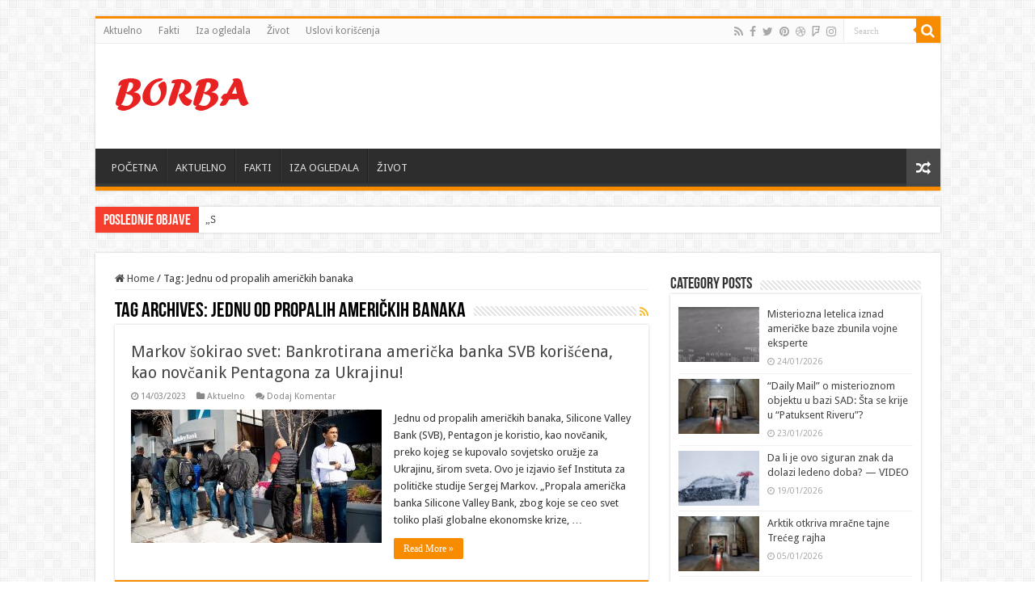

--- FILE ---
content_type: text/html; charset=UTF-8
request_url: https://www.borba.info/tag/jednu-od-propalih-americkih-banaka/
body_size: 86995
content:
<!DOCTYPE html>
<html lang="en-US" prefix="og: http://ogp.me/ns#">
<head>
<meta charset="UTF-8" />
<link rel="profile" href="http://gmpg.org/xfn/11" />
<link rel="pingback" href="https://www.borba.info/xmlrpc.php" />
<title>Jednu od propalih američkih banaka | Borba Info</title>
<style>
.stb-container-css {margin: 10px 10px 10px 10px;}.stb-box {}.stb-caption-box {}.stb-body-box {}
/* Class Dependent Parameters */
.stb-border.stb-alert-container {border: 1px none #FF4F4A;}.stb-side.stb-alert-container {background: #1D1A1A;filter: progid:DXImageTransform.Microsoft.gradient( startColorstr='#1D1A1A', endColorstr='#504848',GradientType=0 );background: -moz-linear-gradient(top,  #1D1A1A 30%, #504848 90%);background: -webkit-gradient(linear, left top, left bottom, color-stop(30%,#1D1A1A), color-stop(90%,#504848));background: -webkit-linear-gradient(top,  #1D1A1A 30%,#504848 90%);background: -o-linear-gradient(top,  #1D1A1A 30%,#504848 90%);background: -ms-linear-gradient(top,  #1D1A1A 30%,#504848 90%);background: linear-gradient(#1D1A1A 30%, #504848 90%);}.stb-side-none.stb-alert-container {background: #fDCBC9;filter: progid:DXImageTransform.Microsoft.gradient( startColorstr='#fDCBC9', endColorstr='#FB7D78',GradientType=0 );background: -moz-linear-gradient(top,  #fDCBC9 30%, #FB7D78 90%);background: -webkit-gradient(linear, left top, left bottom, color-stop(30%,#fDCBC9), color-stop(90%,#FB7D78));background: -webkit-linear-gradient(top,  #fDCBC9 30%,#FB7D78 90%);background: -o-linear-gradient(top,  #fDCBC9 30%,#FB7D78 90%);background: -ms-linear-gradient(top,  #fDCBC9 30%,#FB7D78 90%);background: linear-gradient(#fDCBC9 30%, #FB7D78 90%);}.stb-alert_box {background: #fDCBC9;filter: progid:DXImageTransform.Microsoft.gradient( startColorstr='#fDCBC9', endColorstr='#FB7D78',GradientType=0 );background: -moz-linear-gradient(top,  #fDCBC9 30%, #FB7D78 90%);background: -webkit-gradient(linear, left top, left bottom, color-stop(30%,#fDCBC9), color-stop(90%,#FB7D78));background: -webkit-linear-gradient(top,  #fDCBC9 30%,#FB7D78 90%);background: -o-linear-gradient(top,  #fDCBC9 30%,#FB7D78 90%);background: -ms-linear-gradient(top,  #fDCBC9 30%,#FB7D78 90%);background: linear-gradient(#fDCBC9 30%, #FB7D78 90%);color: #000000;}.stb-alert-caption_box {background: #1D1A1A;background: -moz-linear-gradient(top,  #1D1A1A 30%, #504848 90%);background: -webkit-gradient(linear, left top, left bottom, color-stop(30%,#1D1A1A), color-stop(90%,#504848));background: -webkit-linear-gradient(top,  #1D1A1A 30%,#504848 90%);background: -o-linear-gradient(top,  #1D1A1A 30%,#504848 90%);background: -ms-linear-gradient(top,  #1D1A1A 30%,#504848 90%);background: linear-gradient(#1D1A1A 30%, #504848 90%);color: #FFFFFF;}.stb-alert-body_box {background: #fDCBC9;filter: progid:DXImageTransform.Microsoft.gradient( startColorstr='#fDCBC9', endColorstr='#FB7D78',GradientType=0 );background: -moz-linear-gradient(top,  #fDCBC9 30%, #FB7D78 90%);background: -webkit-gradient(linear, left top, left bottom, color-stop(30%,#fDCBC9), color-stop(90%,#FB7D78));background: -webkit-linear-gradient(top,  #fDCBC9 30%,#FB7D78 90%);background: -o-linear-gradient(top,  #fDCBC9 30%,#FB7D78 90%);background: -ms-linear-gradient(top,  #fDCBC9 30%,#FB7D78 90%);background: linear-gradient(#fDCBC9 30%, #FB7D78 90%);color: #000000;}.stb-border.stb-black-container {border: 1px none #6E6E6E;}.stb-side.stb-black-container {background: #4B4747;filter: progid:DXImageTransform.Microsoft.gradient( startColorstr='#4B4747', endColorstr='#141414',GradientType=0 );background: -moz-linear-gradient(top,  #4B4747 30%, #141414 90%);background: -webkit-gradient(linear, left top, left bottom, color-stop(30%,#4B4747), color-stop(90%,#141414));background: -webkit-linear-gradient(top,  #4B4747 30%,#141414 90%);background: -o-linear-gradient(top,  #4B4747 30%,#141414 90%);background: -ms-linear-gradient(top,  #4B4747 30%,#141414 90%);background: linear-gradient(#4B4747 30%, #141414 90%);}.stb-side-none.stb-black-container {background: #3B3B3B;filter: progid:DXImageTransform.Microsoft.gradient( startColorstr='#3B3B3B', endColorstr='#000000',GradientType=0 );background: -moz-linear-gradient(top,  #3B3B3B 30%, #000000 90%);background: -webkit-gradient(linear, left top, left bottom, color-stop(30%,#3B3B3B), color-stop(90%,#000000));background: -webkit-linear-gradient(top,  #3B3B3B 30%,#000000 90%);background: -o-linear-gradient(top,  #3B3B3B 30%,#000000 90%);background: -ms-linear-gradient(top,  #3B3B3B 30%,#000000 90%);background: linear-gradient(#3B3B3B 30%, #000000 90%);}.stb-black_box {background: #3B3B3B;filter: progid:DXImageTransform.Microsoft.gradient( startColorstr='#3B3B3B', endColorstr='#000000',GradientType=0 );background: -moz-linear-gradient(top,  #3B3B3B 30%, #000000 90%);background: -webkit-gradient(linear, left top, left bottom, color-stop(30%,#3B3B3B), color-stop(90%,#000000));background: -webkit-linear-gradient(top,  #3B3B3B 30%,#000000 90%);background: -o-linear-gradient(top,  #3B3B3B 30%,#000000 90%);background: -ms-linear-gradient(top,  #3B3B3B 30%,#000000 90%);background: linear-gradient(#3B3B3B 30%, #000000 90%);color: #FFFFFF;}.stb-black-caption_box {background: #4B4747;background: -moz-linear-gradient(top,  #4B4747 30%, #141414 90%);background: -webkit-gradient(linear, left top, left bottom, color-stop(30%,#4B4747), color-stop(90%,#141414));background: -webkit-linear-gradient(top,  #4B4747 30%,#141414 90%);background: -o-linear-gradient(top,  #4B4747 30%,#141414 90%);background: -ms-linear-gradient(top,  #4B4747 30%,#141414 90%);background: linear-gradient(#4B4747 30%, #141414 90%);color: #FFFFFF;}.stb-black-body_box {background: #3B3B3B;filter: progid:DXImageTransform.Microsoft.gradient( startColorstr='#3B3B3B', endColorstr='#000000',GradientType=0 );background: -moz-linear-gradient(top,  #3B3B3B 30%, #000000 90%);background: -webkit-gradient(linear, left top, left bottom, color-stop(30%,#3B3B3B), color-stop(90%,#000000));background: -webkit-linear-gradient(top,  #3B3B3B 30%,#000000 90%);background: -o-linear-gradient(top,  #3B3B3B 30%,#000000 90%);background: -ms-linear-gradient(top,  #3B3B3B 30%,#000000 90%);background: linear-gradient(#3B3B3B 30%, #000000 90%);color: #FFFFFF;}.stb-border.stb-custom-container {border: 1px none #F844EE;}.stb-side.stb-custom-container {background: #1D1A1A;filter: progid:DXImageTransform.Microsoft.gradient( startColorstr='#1D1A1A', endColorstr='#504848',GradientType=0 );background: -moz-linear-gradient(top,  #1D1A1A 30%, #504848 90%);background: -webkit-gradient(linear, left top, left bottom, color-stop(30%,#1D1A1A), color-stop(90%,#504848));background: -webkit-linear-gradient(top,  #1D1A1A 30%,#504848 90%);background: -o-linear-gradient(top,  #1D1A1A 30%,#504848 90%);background: -ms-linear-gradient(top,  #1D1A1A 30%,#504848 90%);background: linear-gradient(#1D1A1A 30%, #504848 90%);}.stb-side-none.stb-custom-container {background: #F7CDF5;filter: progid:DXImageTransform.Microsoft.gradient( startColorstr='#F7CDF5', endColorstr='#F77DF1',GradientType=0 );background: -moz-linear-gradient(top,  #F7CDF5 30%, #F77DF1 90%);background: -webkit-gradient(linear, left top, left bottom, color-stop(30%,#F7CDF5), color-stop(90%,#F77DF1));background: -webkit-linear-gradient(top,  #F7CDF5 30%,#F77DF1 90%);background: -o-linear-gradient(top,  #F7CDF5 30%,#F77DF1 90%);background: -ms-linear-gradient(top,  #F7CDF5 30%,#F77DF1 90%);background: linear-gradient(#F7CDF5 30%, #F77DF1 90%);}.stb-custom_box {background: #F7CDF5;filter: progid:DXImageTransform.Microsoft.gradient( startColorstr='#F7CDF5', endColorstr='#F77DF1',GradientType=0 );background: -moz-linear-gradient(top,  #F7CDF5 30%, #F77DF1 90%);background: -webkit-gradient(linear, left top, left bottom, color-stop(30%,#F7CDF5), color-stop(90%,#F77DF1));background: -webkit-linear-gradient(top,  #F7CDF5 30%,#F77DF1 90%);background: -o-linear-gradient(top,  #F7CDF5 30%,#F77DF1 90%);background: -ms-linear-gradient(top,  #F7CDF5 30%,#F77DF1 90%);background: linear-gradient(#F7CDF5 30%, #F77DF1 90%);color: #000000;}.stb-custom-caption_box {background: #1D1A1A;background: -moz-linear-gradient(top,  #1D1A1A 30%, #504848 90%);background: -webkit-gradient(linear, left top, left bottom, color-stop(30%,#1D1A1A), color-stop(90%,#504848));background: -webkit-linear-gradient(top,  #1D1A1A 30%,#504848 90%);background: -o-linear-gradient(top,  #1D1A1A 30%,#504848 90%);background: -ms-linear-gradient(top,  #1D1A1A 30%,#504848 90%);background: linear-gradient(#1D1A1A 30%, #504848 90%);color: #FFFFFF;}.stb-custom-body_box {background: #F7CDF5;filter: progid:DXImageTransform.Microsoft.gradient( startColorstr='#F7CDF5', endColorstr='#F77DF1',GradientType=0 );background: -moz-linear-gradient(top,  #F7CDF5 30%, #F77DF1 90%);background: -webkit-gradient(linear, left top, left bottom, color-stop(30%,#F7CDF5), color-stop(90%,#F77DF1));background: -webkit-linear-gradient(top,  #F7CDF5 30%,#F77DF1 90%);background: -o-linear-gradient(top,  #F7CDF5 30%,#F77DF1 90%);background: -ms-linear-gradient(top,  #F7CDF5 30%,#F77DF1 90%);background: linear-gradient(#F7CDF5 30%, #F77DF1 90%);color: #000000;}.stb-border.stb-download-container {border: 1px none #65ADFE;}.stb-side.stb-download-container {background: #1D1A1A;filter: progid:DXImageTransform.Microsoft.gradient( startColorstr='#1D1A1A', endColorstr='#504848',GradientType=0 );background: -moz-linear-gradient(top,  #1D1A1A 30%, #504848 90%);background: -webkit-gradient(linear, left top, left bottom, color-stop(30%,#1D1A1A), color-stop(90%,#504848));background: -webkit-linear-gradient(top,  #1D1A1A 30%,#504848 90%);background: -o-linear-gradient(top,  #1D1A1A 30%,#504848 90%);background: -ms-linear-gradient(top,  #1D1A1A 30%,#504848 90%);background: linear-gradient(#1D1A1A 30%, #504848 90%);}.stb-side-none.stb-download-container {background: #78C0F7;filter: progid:DXImageTransform.Microsoft.gradient( startColorstr='#78C0F7', endColorstr='#2E7CB9',GradientType=0 );background: -moz-linear-gradient(top,  #78C0F7 30%, #2E7CB9 90%);background: -webkit-gradient(linear, left top, left bottom, color-stop(30%,#78C0F7), color-stop(90%,#2E7CB9));background: -webkit-linear-gradient(top,  #78C0F7 30%,#2E7CB9 90%);background: -o-linear-gradient(top,  #78C0F7 30%,#2E7CB9 90%);background: -ms-linear-gradient(top,  #78C0F7 30%,#2E7CB9 90%);background: linear-gradient(#78C0F7 30%, #2E7CB9 90%);}.stb-download_box {background: #78C0F7;filter: progid:DXImageTransform.Microsoft.gradient( startColorstr='#78C0F7', endColorstr='#2E7CB9',GradientType=0 );background: -moz-linear-gradient(top,  #78C0F7 30%, #2E7CB9 90%);background: -webkit-gradient(linear, left top, left bottom, color-stop(30%,#78C0F7), color-stop(90%,#2E7CB9));background: -webkit-linear-gradient(top,  #78C0F7 30%,#2E7CB9 90%);background: -o-linear-gradient(top,  #78C0F7 30%,#2E7CB9 90%);background: -ms-linear-gradient(top,  #78C0F7 30%,#2E7CB9 90%);background: linear-gradient(#78C0F7 30%, #2E7CB9 90%);color: #000000;}.stb-download-caption_box {background: #1D1A1A;background: -moz-linear-gradient(top,  #1D1A1A 30%, #504848 90%);background: -webkit-gradient(linear, left top, left bottom, color-stop(30%,#1D1A1A), color-stop(90%,#504848));background: -webkit-linear-gradient(top,  #1D1A1A 30%,#504848 90%);background: -o-linear-gradient(top,  #1D1A1A 30%,#504848 90%);background: -ms-linear-gradient(top,  #1D1A1A 30%,#504848 90%);background: linear-gradient(#1D1A1A 30%, #504848 90%);color: #FFFFFF;}.stb-download-body_box {background: #78C0F7;filter: progid:DXImageTransform.Microsoft.gradient( startColorstr='#78C0F7', endColorstr='#2E7CB9',GradientType=0 );background: -moz-linear-gradient(top,  #78C0F7 30%, #2E7CB9 90%);background: -webkit-gradient(linear, left top, left bottom, color-stop(30%,#78C0F7), color-stop(90%,#2E7CB9));background: -webkit-linear-gradient(top,  #78C0F7 30%,#2E7CB9 90%);background: -o-linear-gradient(top,  #78C0F7 30%,#2E7CB9 90%);background: -ms-linear-gradient(top,  #78C0F7 30%,#2E7CB9 90%);background: linear-gradient(#78C0F7 30%, #2E7CB9 90%);color: #000000;}.stb-border.stb-grey-container {border: 1px none #BBBBBB;}.stb-side.stb-grey-container {background: #B5B5B5;filter: progid:DXImageTransform.Microsoft.gradient( startColorstr='#B5B5B5', endColorstr='#6E6E6E',GradientType=0 );background: -moz-linear-gradient(top,  #B5B5B5 30%, #6E6E6E 90%);background: -webkit-gradient(linear, left top, left bottom, color-stop(30%,#B5B5B5), color-stop(90%,#6E6E6E));background: -webkit-linear-gradient(top,  #B5B5B5 30%,#6E6E6E 90%);background: -o-linear-gradient(top,  #B5B5B5 30%,#6E6E6E 90%);background: -ms-linear-gradient(top,  #B5B5B5 30%,#6E6E6E 90%);background: linear-gradient(#B5B5B5 30%, #6E6E6E 90%);}.stb-side-none.stb-grey-container {background: #E3E3E3;filter: progid:DXImageTransform.Microsoft.gradient( startColorstr='#E3E3E3', endColorstr='#ABABAB',GradientType=0 );background: -moz-linear-gradient(top,  #E3E3E3 30%, #ABABAB 90%);background: -webkit-gradient(linear, left top, left bottom, color-stop(30%,#E3E3E3), color-stop(90%,#ABABAB));background: -webkit-linear-gradient(top,  #E3E3E3 30%,#ABABAB 90%);background: -o-linear-gradient(top,  #E3E3E3 30%,#ABABAB 90%);background: -ms-linear-gradient(top,  #E3E3E3 30%,#ABABAB 90%);background: linear-gradient(#E3E3E3 30%, #ABABAB 90%);}.stb-grey_box {background: #E3E3E3;filter: progid:DXImageTransform.Microsoft.gradient( startColorstr='#E3E3E3', endColorstr='#ABABAB',GradientType=0 );background: -moz-linear-gradient(top,  #E3E3E3 30%, #ABABAB 90%);background: -webkit-gradient(linear, left top, left bottom, color-stop(30%,#E3E3E3), color-stop(90%,#ABABAB));background: -webkit-linear-gradient(top,  #E3E3E3 30%,#ABABAB 90%);background: -o-linear-gradient(top,  #E3E3E3 30%,#ABABAB 90%);background: -ms-linear-gradient(top,  #E3E3E3 30%,#ABABAB 90%);background: linear-gradient(#E3E3E3 30%, #ABABAB 90%);color: #000000;}.stb-grey-caption_box {background: #B5B5B5;background: -moz-linear-gradient(top,  #B5B5B5 30%, #6E6E6E 90%);background: -webkit-gradient(linear, left top, left bottom, color-stop(30%,#B5B5B5), color-stop(90%,#6E6E6E));background: -webkit-linear-gradient(top,  #B5B5B5 30%,#6E6E6E 90%);background: -o-linear-gradient(top,  #B5B5B5 30%,#6E6E6E 90%);background: -ms-linear-gradient(top,  #B5B5B5 30%,#6E6E6E 90%);background: linear-gradient(#B5B5B5 30%, #6E6E6E 90%);color: #FFFFFF;}.stb-grey-body_box {background: #E3E3E3;filter: progid:DXImageTransform.Microsoft.gradient( startColorstr='#E3E3E3', endColorstr='#ABABAB',GradientType=0 );background: -moz-linear-gradient(top,  #E3E3E3 30%, #ABABAB 90%);background: -webkit-gradient(linear, left top, left bottom, color-stop(30%,#E3E3E3), color-stop(90%,#ABABAB));background: -webkit-linear-gradient(top,  #E3E3E3 30%,#ABABAB 90%);background: -o-linear-gradient(top,  #E3E3E3 30%,#ABABAB 90%);background: -ms-linear-gradient(top,  #E3E3E3 30%,#ABABAB 90%);background: linear-gradient(#E3E3E3 30%, #ABABAB 90%);color: #000000;}.stb-border.stb-info-container {border: 1px none #7AD975;}.stb-side.stb-info-container {background: #1D1A1A;filter: progid:DXImageTransform.Microsoft.gradient( startColorstr='#1D1A1A', endColorstr='#504848',GradientType=0 );background: -moz-linear-gradient(top,  #1D1A1A 30%, #504848 90%);background: -webkit-gradient(linear, left top, left bottom, color-stop(30%,#1D1A1A), color-stop(90%,#504848));background: -webkit-linear-gradient(top,  #1D1A1A 30%,#504848 90%);background: -o-linear-gradient(top,  #1D1A1A 30%,#504848 90%);background: -ms-linear-gradient(top,  #1D1A1A 30%,#504848 90%);background: linear-gradient(#1D1A1A 30%, #504848 90%);}.stb-side-none.stb-info-container {background: #A1EA94;filter: progid:DXImageTransform.Microsoft.gradient( startColorstr='#A1EA94', endColorstr='#79B06E',GradientType=0 );background: -moz-linear-gradient(top,  #A1EA94 30%, #79B06E 90%);background: -webkit-gradient(linear, left top, left bottom, color-stop(30%,#A1EA94), color-stop(90%,#79B06E));background: -webkit-linear-gradient(top,  #A1EA94 30%,#79B06E 90%);background: -o-linear-gradient(top,  #A1EA94 30%,#79B06E 90%);background: -ms-linear-gradient(top,  #A1EA94 30%,#79B06E 90%);background: linear-gradient(#A1EA94 30%, #79B06E 90%);}.stb-info_box {background: #A1EA94;filter: progid:DXImageTransform.Microsoft.gradient( startColorstr='#A1EA94', endColorstr='#79B06E',GradientType=0 );background: -moz-linear-gradient(top,  #A1EA94 30%, #79B06E 90%);background: -webkit-gradient(linear, left top, left bottom, color-stop(30%,#A1EA94), color-stop(90%,#79B06E));background: -webkit-linear-gradient(top,  #A1EA94 30%,#79B06E 90%);background: -o-linear-gradient(top,  #A1EA94 30%,#79B06E 90%);background: -ms-linear-gradient(top,  #A1EA94 30%,#79B06E 90%);background: linear-gradient(#A1EA94 30%, #79B06E 90%);color: #000000;}.stb-info-caption_box {background: #1D1A1A;background: -moz-linear-gradient(top,  #1D1A1A 30%, #504848 90%);background: -webkit-gradient(linear, left top, left bottom, color-stop(30%,#1D1A1A), color-stop(90%,#504848));background: -webkit-linear-gradient(top,  #1D1A1A 30%,#504848 90%);background: -o-linear-gradient(top,  #1D1A1A 30%,#504848 90%);background: -ms-linear-gradient(top,  #1D1A1A 30%,#504848 90%);background: linear-gradient(#1D1A1A 30%, #504848 90%);color: #FFFFFF;}.stb-info-body_box {background: #A1EA94;filter: progid:DXImageTransform.Microsoft.gradient( startColorstr='#A1EA94', endColorstr='#79B06E',GradientType=0 );background: -moz-linear-gradient(top,  #A1EA94 30%, #79B06E 90%);background: -webkit-gradient(linear, left top, left bottom, color-stop(30%,#A1EA94), color-stop(90%,#79B06E));background: -webkit-linear-gradient(top,  #A1EA94 30%,#79B06E 90%);background: -o-linear-gradient(top,  #A1EA94 30%,#79B06E 90%);background: -ms-linear-gradient(top,  #A1EA94 30%,#79B06E 90%);background: linear-gradient(#A1EA94 30%, #79B06E 90%);color: #000000;}.stb-border.stb-warning-container {border: 1px none #FE9A05;}.stb-side.stb-warning-container {background: #1D1A1A;filter: progid:DXImageTransform.Microsoft.gradient( startColorstr='#1D1A1A', endColorstr='#504848',GradientType=0 );background: -moz-linear-gradient(top,  #1D1A1A 30%, #504848 90%);background: -webkit-gradient(linear, left top, left bottom, color-stop(30%,#1D1A1A), color-stop(90%,#504848));background: -webkit-linear-gradient(top,  #1D1A1A 30%,#504848 90%);background: -o-linear-gradient(top,  #1D1A1A 30%,#504848 90%);background: -ms-linear-gradient(top,  #1D1A1A 30%,#504848 90%);background: linear-gradient(#1D1A1A 30%, #504848 90%);}.stb-side-none.stb-warning-container {background: #F8FC91;filter: progid:DXImageTransform.Microsoft.gradient( startColorstr='#F8FC91', endColorstr='#F0D208',GradientType=0 );background: -moz-linear-gradient(top,  #F8FC91 30%, #F0D208 90%);background: -webkit-gradient(linear, left top, left bottom, color-stop(30%,#F8FC91), color-stop(90%,#F0D208));background: -webkit-linear-gradient(top,  #F8FC91 30%,#F0D208 90%);background: -o-linear-gradient(top,  #F8FC91 30%,#F0D208 90%);background: -ms-linear-gradient(top,  #F8FC91 30%,#F0D208 90%);background: linear-gradient(#F8FC91 30%, #F0D208 90%);}.stb-warning_box {background: #F8FC91;filter: progid:DXImageTransform.Microsoft.gradient( startColorstr='#F8FC91', endColorstr='#F0D208',GradientType=0 );background: -moz-linear-gradient(top,  #F8FC91 30%, #F0D208 90%);background: -webkit-gradient(linear, left top, left bottom, color-stop(30%,#F8FC91), color-stop(90%,#F0D208));background: -webkit-linear-gradient(top,  #F8FC91 30%,#F0D208 90%);background: -o-linear-gradient(top,  #F8FC91 30%,#F0D208 90%);background: -ms-linear-gradient(top,  #F8FC91 30%,#F0D208 90%);background: linear-gradient(#F8FC91 30%, #F0D208 90%);color: #000000;}.stb-warning-caption_box {background: #1D1A1A;background: -moz-linear-gradient(top,  #1D1A1A 30%, #504848 90%);background: -webkit-gradient(linear, left top, left bottom, color-stop(30%,#1D1A1A), color-stop(90%,#504848));background: -webkit-linear-gradient(top,  #1D1A1A 30%,#504848 90%);background: -o-linear-gradient(top,  #1D1A1A 30%,#504848 90%);background: -ms-linear-gradient(top,  #1D1A1A 30%,#504848 90%);background: linear-gradient(#1D1A1A 30%, #504848 90%);color: #FFFFFF;}.stb-warning-body_box {background: #F8FC91;filter: progid:DXImageTransform.Microsoft.gradient( startColorstr='#F8FC91', endColorstr='#F0D208',GradientType=0 );background: -moz-linear-gradient(top,  #F8FC91 30%, #F0D208 90%);background: -webkit-gradient(linear, left top, left bottom, color-stop(30%,#F8FC91), color-stop(90%,#F0D208));background: -webkit-linear-gradient(top,  #F8FC91 30%,#F0D208 90%);background: -o-linear-gradient(top,  #F8FC91 30%,#F0D208 90%);background: -ms-linear-gradient(top,  #F8FC91 30%,#F0D208 90%);background: linear-gradient(#F8FC91 30%, #F0D208 90%);color: #000000;}</style>
<!-- All In One SEO Pack 3.6.2ob_start_detected [-1,-1] -->
<script type="application/ld+json" class="aioseop-schema">{"@context":"https://schema.org","@graph":[{"@type":"Organization","@id":"https://www.borba.info/#organization","url":"https://www.borba.info/","name":"Borba Info","sameAs":[]},{"@type":"WebSite","@id":"https://www.borba.info/#website","url":"https://www.borba.info/","name":"Borba Info","publisher":{"@id":"https://www.borba.info/#organization"},"potentialAction":{"@type":"SearchAction","target":"https://www.borba.info/?s={search_term_string}","query-input":"required name=search_term_string"}},{"@type":"CollectionPage","@id":"https://www.borba.info/tag/jednu-od-propalih-americkih-banaka/#collectionpage","url":"https://www.borba.info/tag/jednu-od-propalih-americkih-banaka/","inLanguage":"en-US","name":"Jednu od propalih američkih banaka","isPartOf":{"@id":"https://www.borba.info/#website"},"breadcrumb":{"@id":"https://www.borba.info/tag/jednu-od-propalih-americkih-banaka/#breadcrumblist"}},{"@type":"BreadcrumbList","@id":"https://www.borba.info/tag/jednu-od-propalih-americkih-banaka/#breadcrumblist","itemListElement":[{"@type":"ListItem","position":1,"item":{"@type":"WebPage","@id":"https://www.borba.info/","url":"https://www.borba.info/","name":"Borba Info"}},{"@type":"ListItem","position":2,"item":{"@type":"WebPage","@id":"https://www.borba.info/tag/jednu-od-propalih-americkih-banaka/","url":"https://www.borba.info/tag/jednu-od-propalih-americkih-banaka/","name":"Jednu od propalih američkih banaka"}}]}]}</script>
<link rel="canonical" href="https://www.borba.info/tag/jednu-od-propalih-americkih-banaka/" />
<script type="text/javascript" >
window.ga=window.ga||function(){(ga.q=ga.q||[]).push(arguments)};ga.l=+new Date;
ga('create', 'UA-166046480-1', { 'cookieDomain': 'borba.info' } );
// Plugins
ga('send', 'pageview');
</script>
<script async src="https://www.google-analytics.com/analytics.js"></script>
<!-- All In One SEO Pack -->
<link rel='dns-prefetch' href='//clientcdn.pushengage.com' />
<link rel='dns-prefetch' href='//fonts.googleapis.com' />
<link rel='dns-prefetch' href='//s.w.org' />
<link rel="alternate" type="application/rss+xml" title="Borba Info &raquo; Feed" href="https://www.borba.info/feed/" />
<link rel="alternate" type="application/rss+xml" title="Borba Info &raquo; Comments Feed" href="https://www.borba.info/comments/feed/" />
<link rel="alternate" type="application/rss+xml" title="Borba Info &raquo; Jednu od propalih američkih banaka Tag Feed" href="https://www.borba.info/tag/jednu-od-propalih-americkih-banaka/feed/" />
<!-- borba.info is managing ads with Advanced Ads 1.17.11 --><script data-wpfc-render="false">
advanced_ads_ready=function(){var fns=[],listener,doc=typeof document==="object"&&document,hack=doc&&doc.documentElement.doScroll,domContentLoaded="DOMContentLoaded",loaded=doc&&(hack?/^loaded|^c/:/^loaded|^i|^c/).test(doc.readyState);if(!loaded&&doc){listener=function(){doc.removeEventListener(domContentLoaded,listener);window.removeEventListener("load",listener);loaded=1;while(listener=fns.shift())listener()};doc.addEventListener(domContentLoaded,listener);window.addEventListener("load",listener)}return function(fn){loaded?setTimeout(fn,0):fns.push(fn)}}();
</script>
<!-- <link rel='stylesheet' id='wp-block-library-css'  href='https://www.borba.info/wp-includes/css/dist/block-library/style.min.css' type='text/css' media='all' /> -->
<!-- <link rel='stylesheet' id='tie-style-css'  href='https://www.borba.info/wp-content/themes/sahifa/style.css' type='text/css' media='all' /> -->
<!-- <link rel='stylesheet' id='tie-ilightbox-skin-css'  href='https://www.borba.info/wp-content/themes/sahifa/css/ilightbox/dark-skin/skin.css' type='text/css' media='all' /> -->
<link rel="stylesheet" type="text/css" href="//www.borba.info/wp-content/cache/wpfc-minified/98id7jbn/8gec.css" media="all"/>
<link rel='stylesheet' id='Droid+Sans-css'  href='https://fonts.googleapis.com/css?family=Droid+Sans%3Aregular%2C700' type='text/css' media='all' />
<!-- <link rel='stylesheet' id='stbCoreCSS-css'  href='https://www.borba.info/wp-content/plugins/wp-special-textboxes/css/stb-core.css' type='text/css' media='all' /> -->
<link rel="stylesheet" type="text/css" href="//www.borba.info/wp-content/cache/wpfc-minified/mbhgi9ct/hou5.css" media="all"/>
<script src='//www.borba.info/wp-content/cache/wpfc-minified/qo0dpug/8gec.js' type="text/javascript"></script>
<!-- <script type='text/javascript' src='https://www.borba.info/wp-includes/js/jquery/jquery.js'></script> -->
<!-- <script type='text/javascript' src='https://www.borba.info/wp-includes/js/jquery/jquery-migrate.min.js'></script> -->
<link rel='https://api.w.org/' href='https://www.borba.info/wp-json/' />
<link rel="EditURI" type="application/rsd+xml" title="RSD" href="https://www.borba.info/xmlrpc.php?rsd" />
<link rel="wlwmanifest" type="application/wlwmanifest+xml" href="https://www.borba.info/wp-includes/wlwmanifest.xml" /> 
<meta name="generator" content="WordPress 5.4.18" />
<link rel="shortcut icon" href="https://www.borba.info/wp-content/uploads/2020/05/favikon3.png" title="Favicon" />
<!--[if IE]>
<script type="text/javascript">jQuery(document).ready(function (){ jQuery(".menu-item").has("ul").children("a").attr("aria-haspopup", "true");});</script>
<![endif]-->
<!--[if lt IE 9]>
<script src="https://www.borba.info/wp-content/themes/sahifa/js/html5.js"></script>
<script src="https://www.borba.info/wp-content/themes/sahifa/js/selectivizr-min.js"></script>
<![endif]-->
<!--[if IE 9]>
<link rel="stylesheet" type="text/css" media="all" href="https://www.borba.info/wp-content/themes/sahifa/css/ie9.css" />
<![endif]-->
<!--[if IE 8]>
<link rel="stylesheet" type="text/css" media="all" href="https://www.borba.info/wp-content/themes/sahifa/css/ie8.css" />
<![endif]-->
<!--[if IE 7]>
<link rel="stylesheet" type="text/css" media="all" href="https://www.borba.info/wp-content/themes/sahifa/css/ie7.css" />
<![endif]-->
<meta name="viewport" content="width=device-width, initial-scale=1.0" />
<style type="text/css" media="screen">
body{
font-family: 'Droid Sans';
}
</style>
<script type="text/javascript">
/* <![CDATA[ */
var sf_position = '0';
var sf_templates = "<a href=\"{search_url_escaped}\">View All Results<\/a>";
var sf_input = '.search-live';
jQuery(document).ready(function(){
jQuery(sf_input).ajaxyLiveSearch({"expand":false,"searchUrl":"https:\/\/www.borba.info\/?s=%s","text":"Search","delay":500,"iwidth":180,"width":315,"ajaxUrl":"https:\/\/www.borba.info\/wp-admin\/admin-ajax.php","rtl":0});
jQuery(".live-search_ajaxy-selective-input").keyup(function() {
var width = jQuery(this).val().length * 8;
if(width < 50) {
width = 50;
}
jQuery(this).width(width);
});
jQuery(".live-search_ajaxy-selective-search").click(function() {
jQuery(this).find(".live-search_ajaxy-selective-input").focus();
});
jQuery(".live-search_ajaxy-selective-close").click(function() {
jQuery(this).parent().remove();
});
});
/* ]]> */
</script>
<script data-ad-client="ca-pub-7885434960185672" async src="https://pagead2.googlesyndication.com/pagead/js/adsbygoogle.js"></script></head>
<body id="top" class="archive tag tag-jednu-od-propalih-americkih-banaka tag-11134 lazy-enabled">
<div class="wrapper-outer">
<div class="background-cover"></div>
<aside id="slide-out">
<div class="search-mobile">
<form method="get" id="searchform-mobile" action="https://www.borba.info/">
<button class="search-button" type="submit" value="Search"><i class="fa fa-search"></i></button>
<input type="text" id="s-mobile" name="s" title="Search" value="Search" onfocus="if (this.value == 'Search') {this.value = '';}" onblur="if (this.value == '') {this.value = 'Search';}"  />
</form>
</div><!-- .search-mobile /-->
<div class="social-icons">
<a class="ttip-none" title="Rss" href="https://www.borba.info/feed/" target="_blank"><i class="fa fa-rss"></i></a><a class="ttip-none" title="Facebook" href="https://www.facebook.com/TieLabs" target="_blank"><i class="fa fa-facebook"></i></a><a class="ttip-none" title="Twitter" href="https://twitter.com/TieLabs" target="_blank"><i class="fa fa-twitter"></i></a><a class="ttip-none" title="Pinterest" href="http://www.pinterest.com/mo3aser/" target="_blank"><i class="fa fa-pinterest"></i></a><a class="ttip-none" title="Dribbble" href="http://dribbble.com/mo3aser" target="_blank"><i class="fa fa-dribbble"></i></a><a class="ttip-none" title="Foursquare" href="https://foursquare.com/mo3aser" target="_blank"><i class="fa fa-foursquare"></i></a><a class="ttip-none" title="instagram" href="http://instagram.com/imo3aser" target="_blank"><i class="fa fa-instagram"></i></a>
</div>
<div id="mobile-menu" ></div>
</aside><!-- #slide-out /-->
<div id="wrapper" class="boxed">
<div class="inner-wrapper">
<header id="theme-header" class="theme-header">
<div id="top-nav" class="top-nav">
<div class="container">
<div class="top-menu"><ul id="menu-top" class="menu"><li id="menu-item-699" class="menu-item menu-item-type-taxonomy menu-item-object-category menu-item-699"><a href="https://www.borba.info/category/aktuelno/">Aktuelno</a></li>
<li id="menu-item-700" class="menu-item menu-item-type-taxonomy menu-item-object-category menu-item-700"><a href="https://www.borba.info/category/fakti/">Fakti</a></li>
<li id="menu-item-701" class="menu-item menu-item-type-taxonomy menu-item-object-category menu-item-701"><a href="https://www.borba.info/category/iza-ogledala/">Iza ogledala</a></li>
<li id="menu-item-702" class="menu-item menu-item-type-taxonomy menu-item-object-category menu-item-702"><a href="https://www.borba.info/category/zivot/">Život</a></li>
<li id="menu-item-43009" class="menu-item menu-item-type-post_type menu-item-object-page menu-item-43009"><a href="https://www.borba.info/uslovi/">Uslovi korišćenja</a></li>
</ul></div>
<div class="search-block">
<form method="get" id="searchform-header" action="https://www.borba.info/">
<button class="search-button" type="submit" value="Search"><i class="fa fa-search"></i></button>
<input class="search-live" type="text" id="s-header" name="s" title="Search" value="Search" onfocus="if (this.value == 'Search') {this.value = '';}" onblur="if (this.value == '') {this.value = 'Search';}"  />
</form>
</div><!-- .search-block /-->
<div class="social-icons">
<a class="ttip-none" title="Rss" href="https://www.borba.info/feed/" target="_blank"><i class="fa fa-rss"></i></a><a class="ttip-none" title="Facebook" href="https://www.facebook.com/TieLabs" target="_blank"><i class="fa fa-facebook"></i></a><a class="ttip-none" title="Twitter" href="https://twitter.com/TieLabs" target="_blank"><i class="fa fa-twitter"></i></a><a class="ttip-none" title="Pinterest" href="http://www.pinterest.com/mo3aser/" target="_blank"><i class="fa fa-pinterest"></i></a><a class="ttip-none" title="Dribbble" href="http://dribbble.com/mo3aser" target="_blank"><i class="fa fa-dribbble"></i></a><a class="ttip-none" title="Foursquare" href="https://foursquare.com/mo3aser" target="_blank"><i class="fa fa-foursquare"></i></a><a class="ttip-none" title="instagram" href="http://instagram.com/imo3aser" target="_blank"><i class="fa fa-instagram"></i></a>
</div>
</div><!-- .container /-->
</div><!-- .top-menu /-->
<div class="header-content">
<a id="slide-out-open" class="slide-out-open" href="#"><span></span></a>
<div class="logo" style=" margin-top:15px; margin-bottom:15px;">
<h2>								<a title="Borba Info" href="https://www.borba.info/">
<img src="https://www.borba.info/wp-content/uploads/2020/05/borba01.jpg" alt="Borba Info"  /><strong>Borba Info Vesti</strong>
</a>
</h2>			</div><!-- .logo /-->
<div class="e3lan e3lan-top">			<script async src="https://pagead2.googlesyndication.com/pagead/js/adsbygoogle.js"></script>
<!-- Borba 728x90 -->
<ins class="adsbygoogle"
style="display:inline-block;width:728px;height:90px"
data-ad-client="ca-pub-7885434960185672"
data-ad-slot="8941354434"></ins>
<script>
(adsbygoogle = window.adsbygoogle || []).push({});
</script>
</div>			<div class="clear"></div>
</div>
<nav id="main-nav" class="fixed-enabled">
<div class="container">
<div class="main-menu"><ul id="menu-glavni" class="menu"><li id="menu-item-707" class="menu-item menu-item-type-custom menu-item-object-custom menu-item-707"><a href="http://borba.info">POČETNA</a></li>
<li id="menu-item-703" class="menu-item menu-item-type-taxonomy menu-item-object-category menu-item-703"><a href="https://www.borba.info/category/aktuelno/">AKTUELNO</a></li>
<li id="menu-item-704" class="menu-item menu-item-type-taxonomy menu-item-object-category menu-item-704"><a href="https://www.borba.info/category/fakti/">FAKTI</a></li>
<li id="menu-item-705" class="menu-item menu-item-type-taxonomy menu-item-object-category menu-item-705"><a href="https://www.borba.info/category/iza-ogledala/">IZA OGLEDALA</a></li>
<li id="menu-item-706" class="menu-item menu-item-type-taxonomy menu-item-object-category menu-item-706"><a href="https://www.borba.info/category/zivot/">ŽIVOT</a></li>
</ul></div>										<a href="https://www.borba.info/?tierand=1" class="random-article ttip" title="Random Article"><i class="fa fa-random"></i></a>
</div>
</nav><!-- .main-nav /-->
</header><!-- #header /-->
<div class="clear"></div>
<div id="breaking-news" class="breaking-news">
<span class="breaking-news-title"><i class="fa fa-bolt"></i> <span>Poslednje objave</span></span>
<ul>
<li><a href="https://www.borba.info/2026/01/30/u-slucaju-ruskog-napada-letonska-vojska-se-sprema-da-brzo-unisti-svoje-puteve/" title="U slučaju ruskog napada, letonska vojska se sprema da brzo uništi svoje puteve!">U slučaju ruskog napada, letonska vojska se sprema da brzo uništi svoje puteve!</a></li>
<li><a href="https://www.borba.info/2026/01/30/otpis-duga-indija-pronasla-nacin-da-uzvrati-pritisak-sad/" title="Otpis duga: Indija pronašla način, da uzvrati pritisak SAD!">Otpis duga: Indija pronašla način, da uzvrati pritisak SAD!</a></li>
<li><a href="https://www.borba.info/2026/01/30/svi-razumeju-sve-na-pregovorima-u-abu-dabiju-kostjukov/" title="„Svi razumeju sve“ na pregovorima u Abu Dabiju — Kostjukov">„Svi razumeju sve“ na pregovorima u Abu Dabiju — Kostjukov</a></li>
<li><a href="https://www.borba.info/2026/01/30/erdogan-predlozio-trampu-da-ne-racuna-na-tursku-u-sukobu-sa-iranom-wsj/" title="Erdogan predložio Trampu da ne računa na Tursku, u sukobu sa Iranom! — WSJ">Erdogan predložio Trampu da ne računa na Tursku, u sukobu sa Iranom! — WSJ</a></li>
<li><a href="https://www.borba.info/2026/01/30/americki-mediji-naveli-mete-udara-u-iranu/" title="Američki mediji naveli mete udara u Iranu!">Američki mediji naveli mete udara u Iranu!</a></li>
<li><a href="https://www.borba.info/2026/01/30/americki-saveznici-na-bliskom-istoku-pokusavaju-da-odvrate-trampa-od-napada-na-iran/" title="Američki saveznici na Bliskom istoku pokušavaju da odvrate Trampa od napada na Iran!">Američki saveznici na Bliskom istoku pokušavaju da odvrate Trampa od napada na Iran!</a></li>
<li><a href="https://www.borba.info/2026/01/29/prodat-moskovski-aerodrom-domodedovo/" title="Prodat moskovski aerodrom „Domodedovo”!">Prodat moskovski aerodrom „Domodedovo”!</a></li>
<li><a href="https://www.borba.info/2026/01/29/ujedinjene-nacije-su-uvredile-srpski-narod/" title="Ujedinjene nacije su uvredile srpski narod!">Ujedinjene nacije su uvredile srpski narod!</a></li>
<li><a href="https://www.borba.info/2026/01/29/skandalozan-zakljucak-un-zaharova/" title="Skandalozan zaključak UN — Zaharova!">Skandalozan zaključak UN — Zaharova!</a></li>
<li><a href="https://www.borba.info/2026/01/29/masterkard-ddaje-otkaze-zaposlenima/" title="„Masterkard” ddaje otkaze zaposlenima!">„Masterkard” ddaje otkaze zaposlenima!</a></li>
</ul>
<script type="text/javascript">
jQuery(document).ready(function(){
createTicker(); 
});
function rotateTicker(){                                   
if( i == tickerItems.length ){ i = 0; }                                                         
tickerText = tickerItems[i];                              
c = 0;                                                    
typetext();                                               
setTimeout( "rotateTicker()", 3500 );                     
i++;                                                      
}                                                           
</script>
</div> <!-- .breaking-news -->
<div class="e3lan e3lan-below_header">		</div>
<div id="main-content" class="container">
<div class="content">
<nav id="crumbs"><a href="https://www.borba.info/"><span class="fa fa-home" aria-hidden="true"></span> Home</a><span class="delimiter">/</span><span class="current">Tag: Jednu od propalih američkih banaka</span></nav>
<div class="page-head">
<h1 class="page-title">
Tag Archives: <span>Jednu od propalih američkih banaka</span>			</h1>
<a class="rss-cat-icon tooltip" title="Feed Subscription"  href="https://www.borba.info/tag/jednu-od-propalih-americkih-banaka/feed/"><i class="fa fa-rss"></i></a>
<div class="stripe-line"></div>
</div>
<div class="post-listing archive-box">
<article class="item-list">
<h2 class="post-box-title">
<a href="https://www.borba.info/2023/03/14/markov-sokirao-svet-bankrotirana-americka-banka-svb-koriscena-kao-novcanik-pentagona-za-ukrajinu-ekonomija/">Markov šokirao svet: Bankrotirana američka banka SVB korišćena, kao novčanik Pentagona za Ukrajinu!</a>
</h2>
<p class="post-meta">
<span class="tie-date"><i class="fa fa-clock-o"></i>14/03/2023</span>	
<span class="post-cats"><i class="fa fa-folder"></i><a href="https://www.borba.info/category/aktuelno/" rel="category tag">Aktuelno</a></span>
<span class="post-comments"><i class="fa fa-comments"></i><a href="https://www.borba.info/2023/03/14/markov-sokirao-svet-bankrotirana-americka-banka-svb-koriscena-kao-novcanik-pentagona-za-ukrajinu-ekonomija/#respond"><span class="dsq-postid" data-dsqidentifier="30226 https://www.borba.info/?p=30226">0</span></a></span>
</p>
<div class="post-thumbnail">
<a href="https://www.borba.info/2023/03/14/markov-sokirao-svet-bankrotirana-americka-banka-svb-koriscena-kao-novcanik-pentagona-za-ukrajinu-ekonomija/">
<img width="310" height="165" src="https://www.borba.info/wp-content/uploads/2023/03/fhdhfhfdhfdhfdhdhd-310x165.jpg" class="attachment-tie-medium size-tie-medium wp-post-image" alt="" />				<span class="fa overlay-icon"></span>
</a>
</div><!-- post-thumbnail /-->
<div class="entry">
<p>Jednu od propalih američkih banaka, Silicone Valley Bank (SVB), Pentagon je koristio, kao novčanik, preko kojeg se kupovalo sovjetsko oružje za Ukrajinu, širom sveta. Ovo je izjavio šef Instituta za političke studije Sergej Markov. „Propala američka banka Silicone Valley Bank, zbog koje se ceo svet toliko plaši globalne ekonomske krize, &hellip;</p>
<a class="more-link" href="https://www.borba.info/2023/03/14/markov-sokirao-svet-bankrotirana-americka-banka-svb-koriscena-kao-novcanik-pentagona-za-ukrajinu-ekonomija/">Read More &raquo;</a>
</div>
<div class="clear"></div>
</article><!-- .item-list -->
</div>
</div> <!-- .content -->
<aside id="sidebar">
<div class="theiaStickySidebar">
<div id="categort-posts-widget-6" class="widget categort-posts"><div class="widget-top"><h4>Category Posts		</h4><div class="stripe-line"></div></div>
<div class="widget-container">				<ul>
<li >
<div class="post-thumbnail">
<a href="https://www.borba.info/2026/01/24/misteriozna-letelica-iznad-americke-baze-zbunila-vojne-eksperte/" rel="bookmark"><img width="110" height="75" src="https://www.borba.info/wp-content/uploads/2023/02/nlo-amerika-raketa-radar-110x75.jpg" class="attachment-tie-small size-tie-small wp-post-image" alt="" /><span class="fa overlay-icon"></span></a>
</div><!-- post-thumbnail /-->
<h3><a href="https://www.borba.info/2026/01/24/misteriozna-letelica-iznad-americke-baze-zbunila-vojne-eksperte/">Misteriozna letelica iznad američke baze zbunila vojne eksperte</a></h3>
<span class="tie-date"><i class="fa fa-clock-o"></i>24/01/2026</span>		</li>
<li >
<div class="post-thumbnail">
<a href="https://www.borba.info/2026/01/23/daily-mail-o-misterioznom-objektu-u-bazi-sad-sta-se-krije-u-patuksent-riveru/" rel="bookmark"><img width="110" height="75" src="https://www.borba.info/wp-content/uploads/2025/07/vdxssdd456-110x75.jpg" class="attachment-tie-small size-tie-small wp-post-image" alt="" srcset="https://www.borba.info/wp-content/uploads/2025/07/vdxssdd456-110x75.jpg 110w, https://www.borba.info/wp-content/uploads/2025/07/vdxssdd456-300x205.jpg 300w, https://www.borba.info/wp-content/uploads/2025/07/vdxssdd456.jpg 600w" sizes="(max-width: 110px) 100vw, 110px" /><span class="fa overlay-icon"></span></a>
</div><!-- post-thumbnail /-->
<h3><a href="https://www.borba.info/2026/01/23/daily-mail-o-misterioznom-objektu-u-bazi-sad-sta-se-krije-u-patuksent-riveru/">&#8220;Daily Mail&#8221; o misterioznom objektu u bazi SAD: Šta se krije u &#8220;Patuksent Riveru&#8221;?</a></h3>
<span class="tie-date"><i class="fa fa-clock-o"></i>23/01/2026</span>		</li>
<li >
<div class="post-thumbnail">
<a href="https://www.borba.info/2026/01/19/da-li-je-ovo-siguran-znak-da-dolazi-ledeno-doba-video/" rel="bookmark"><img width="110" height="75" src="https://www.borba.info/wp-content/uploads/2022/09/zima-saobracaj-sneg-nepogoda-autoput-nevolja-110x75.jpg" class="attachment-tie-small size-tie-small wp-post-image" alt="" /><span class="fa overlay-icon"></span></a>
</div><!-- post-thumbnail /-->
<h3><a href="https://www.borba.info/2026/01/19/da-li-je-ovo-siguran-znak-da-dolazi-ledeno-doba-video/">Da li je ovo siguran znak da dolazi ledeno doba? — VIDEO</a></h3>
<span class="tie-date"><i class="fa fa-clock-o"></i>19/01/2026</span>		</li>
<li >
<div class="post-thumbnail">
<a href="https://www.borba.info/2026/01/05/arktik-otkriva-mracne-tajne-treceg-rajha/" rel="bookmark"><img width="110" height="75" src="https://www.borba.info/wp-content/uploads/2025/07/vdxssdd456-110x75.jpg" class="attachment-tie-small size-tie-small wp-post-image" alt="" srcset="https://www.borba.info/wp-content/uploads/2025/07/vdxssdd456-110x75.jpg 110w, https://www.borba.info/wp-content/uploads/2025/07/vdxssdd456-300x205.jpg 300w, https://www.borba.info/wp-content/uploads/2025/07/vdxssdd456.jpg 600w" sizes="(max-width: 110px) 100vw, 110px" /><span class="fa overlay-icon"></span></a>
</div><!-- post-thumbnail /-->
<h3><a href="https://www.borba.info/2026/01/05/arktik-otkriva-mracne-tajne-treceg-rajha/">Arktik otkriva mračne tajne Trećeg rajha</a></h3>
<span class="tie-date"><i class="fa fa-clock-o"></i>05/01/2026</span>		</li>
<li >
<div class="post-thumbnail">
<a href="https://www.borba.info/2026/01/02/mobilni-telefoni-kod-dece-izazizvaju-poremecaje-spavanja-gojaznost-i-stres/" rel="bookmark"><img width="110" height="75" src="https://www.borba.info/wp-content/uploads/2021/03/decak23-110x75.jpg" class="attachment-tie-small size-tie-small wp-post-image" alt="" /><span class="fa overlay-icon"></span></a>
</div><!-- post-thumbnail /-->
<h3><a href="https://www.borba.info/2026/01/02/mobilni-telefoni-kod-dece-izazizvaju-poremecaje-spavanja-gojaznost-i-stres/">Mobilni telefoni kod dece izazizvaju poremećaje spavanja, gojaznost i stres!</a></h3>
<span class="tie-date"><i class="fa fa-clock-o"></i>02/01/2026</span>		</li>
<li >
<div class="post-thumbnail">
<a href="https://www.borba.info/2025/12/31/nobelovac-o-jodu-kao-univerzalnom-leku-stablilise-metabolizam-a-evo-kako-utice-na-koncentraciju/" rel="bookmark"><img width="110" height="75" src="https://www.borba.info/wp-content/uploads/2020/07/lekar-doktor2-110x75.jpg" class="attachment-tie-small size-tie-small wp-post-image" alt="" /><span class="fa overlay-icon"></span></a>
</div><!-- post-thumbnail /-->
<h3><a href="https://www.borba.info/2025/12/31/nobelovac-o-jodu-kao-univerzalnom-leku-stablilise-metabolizam-a-evo-kako-utice-na-koncentraciju/">Nobelovac o jodu kao univerzalnom leku: Stabliliše metabolizam, a evo kako utiče na koncentraciju…</a></h3>
<span class="tie-date"><i class="fa fa-clock-o"></i>31/12/2025</span>		</li>
<li >
<div class="post-thumbnail">
<a href="https://www.borba.info/2025/12/12/velika-pobeda-partizana-posle-preokreta-u-evroligaskom-derbiju-video/" rel="bookmark"><img width="110" height="75" src="https://www.borba.info/wp-content/uploads/2025/12/partizan-kosarka-derbi-zvezda-arena-110x75.jpg" class="attachment-tie-small size-tie-small wp-post-image" alt="" /><span class="fa overlay-icon"></span></a>
</div><!-- post-thumbnail /-->
<h3><a href="https://www.borba.info/2025/12/12/velika-pobeda-partizana-posle-preokreta-u-evroligaskom-derbiju-video/">Velika pobeda Partizana posle preokreta u evroligaškom derbiju &#8211; VIDEO</a></h3>
<span class="tie-date"><i class="fa fa-clock-o"></i>12/12/2025</span>		</li>
</ul>
<div class="clear"></div>
</div></div><!-- .widget /--><div id='stb-container-1886' class='stb-container-css stb-warning-container stb-caption stb-collapsible stb-visible stb-image-big stb-ltr stb-corners' style='margin: 10px 0px 10px 0px;'><div id='stb-caption-box-1886' class='stb-warning-caption_box stb_caption stb-caption-box' ><aside class='stb-caption-icon'><img src='https://www.borba.info/wp-content/plugins/wp-special-textboxes/themes/stb-dark/warning.png'></aside><span> </span><div id="stb-tool-1886" class="stb-tool"><img id="stb-toolimg-1886" src="https://www.borba.info/wp-content/plugins/wp-special-textboxes/themes/stb-dark/minus.png" title="Hide" /></div></div><div id='stb-body-box-1886' class='stb-warning-body_box stb_body stb-body-box' ><script async src="https://yastatic.net/pcode-native/loaders/loader.js"></script>
<script>
(yaads = window.yaads || []).push({
id: "581584-5",
render: "#id-581584-5"
});
</script>
<div id="id-581584-5"></div>
</div></div><div id="news-pic-widget-2" class="widget news-pic"><div class="widget-top"><h4>News in Pictures		</h4><div class="stripe-line"></div></div>
<div class="widget-container">										<div class="post-thumbnail">
<a class="ttip" title="Trupe PMC Vagnera isušuju ukrajinske snage u Bahmutu!" href="https://www.borba.info/2023/03/06/trupe-pmc-vagnera-isusuju-ukrajinske-snage-u-bahmutu-politika/" ><img width="110" height="75" src="https://www.borba.info/wp-content/uploads/2023/01/dsgssdgdsgdsgdsgdsgsdg-110x75.jpg" class="attachment-tie-small size-tie-small wp-post-image" alt="" /><span class="fa overlay-icon"></span></a>
</div><!-- post-thumbnail /-->
<div class="post-thumbnail">
<a class="ttip" title="Srbija: &#8220;Krećemo!&#8221;" href="https://www.borba.info/2022/11/07/srbija-krecemo-politika/" ><img width="110" height="75" src="https://www.borba.info/wp-content/uploads/2020/06/kosovo-mitrovica-110x75.jpg" class="attachment-tie-small size-tie-small wp-post-image" alt="" /><span class="fa overlay-icon"></span></a>
</div><!-- post-thumbnail /-->
<div class="post-thumbnail">
<a class="ttip" title="Kineski NetEase otkriva: Lavrov naterao Blinkena da trči za njim, kroz hodnike G20!" href="https://www.borba.info/2023/03/09/kineski-netease-otkriva-lavrov-naterao-blinkena-da-trci-za-njim-kroz-hodnike-g20-politika/" ><img width="110" height="75" src="https://www.borba.info/wp-content/uploads/2023/03/lavrov-sergej-rusija-110x75.jpg" class="attachment-tie-small size-tie-small wp-post-image" alt="" /><span class="fa overlay-icon"></span></a>
</div><!-- post-thumbnail /-->
<div class="post-thumbnail">
<a class="ttip" title="General-major FSB-a Mihajlov objasnio, zašto je &#8220;Kinžal&#8221; morao biti upotrebljen u Ukrajini&#8230;" href="https://www.borba.info/2022/03/19/general-major-fsb-a-mihajlov-objasnio-zasto-je-upotrebljen-kinzal-u-ukrajini-politika/" ><img width="110" height="75" src="https://www.borba.info/wp-content/uploads/2022/03/thgdhdfhfdhdhfdhfdhfd-110x75.jpg" class="attachment-tie-small size-tie-small wp-post-image" alt="" /><span class="fa overlay-icon"></span></a>
</div><!-- post-thumbnail /-->
<div class="post-thumbnail">
<a class="ttip" title="Britanija se raspada! Ljudi idu u izolaciju, a nisu bolesni!" href="https://www.borba.info/2021/07/22/britanija-se-raspada-ljudi-idu-u-izolaciju-a-nisu-bolesni-zdravlje/" ><img width="110" height="75" src="https://www.borba.info/wp-content/uploads/2021/03/britanija-vojska2-110x75.jpg" class="attachment-tie-small size-tie-small wp-post-image" alt="" /><span class="fa overlay-icon"></span></a>
</div><!-- post-thumbnail /-->
<div class="post-thumbnail">
<a class="ttip" title="Džo Bajden ponovo na odmoru &#8211; na odmoru proveo 373 dana ili 39,7 odsto predsedničkog mandata!" href="https://www.borba.info/2023/08/22/dzo-bajden-ponovo-na-odmoru-na-odmoru-proveo-373-dana-ili-397-odsto-predsednickog-mandata/" ><img width="110" height="75" src="https://www.borba.info/wp-content/uploads/2022/08/dzo-bajden-432-110x75.jpg" class="attachment-tie-small size-tie-small wp-post-image" alt="" /><span class="fa overlay-icon"></span></a>
</div><!-- post-thumbnail /-->
<div class="post-thumbnail">
<a class="ttip" title="Forbes: Svih 10 tenkova Strv 122 koje je Kijevu isporučila Švedska su uništeni!" href="https://www.borba.info/2025/03/14/forbes-svih-10-tenkova-strv-122-koje-je-kijevu-isporucila-svedska-su-unisteni/" ><img width="110" height="75" src="https://www.borba.info/wp-content/uploads/2025/03/tenk-svedska-ukrajina-nato-strv-22-110x75.jpg" class="attachment-tie-small size-tie-small wp-post-image" alt="" /><span class="fa overlay-icon"></span></a>
</div><!-- post-thumbnail /-->
<div class="post-thumbnail">
<a class="ttip" title="Tramp naveo broj opkoljenih militanata OSU!" href="https://www.borba.info/2025/03/20/tramp-naveo-broj-opkoljenih-militanata-osu/" ><img width="110" height="75" src="https://www.borba.info/wp-content/uploads/2020/05/tramp-110x75.jpg" class="attachment-tie-small size-tie-small wp-post-image" alt="" /><span class="fa overlay-icon"></span></a>
</div><!-- post-thumbnail /-->
<div class="post-thumbnail">
<a class="ttip" title="Umesto Francuske, Alžir izabrao Moskvu!" href="https://www.borba.info/2023/07/06/umesto-francuske-alzir-izabrao-moskvu/" ><img width="110" height="75" src="https://www.borba.info/wp-content/uploads/2023/07/abdelmadzida-tebun-alzir-putin-110x75.jpg" class="attachment-tie-small size-tie-small wp-post-image" alt="" /><span class="fa overlay-icon"></span></a>
</div><!-- post-thumbnail /-->
<div class="post-thumbnail">
<a class="ttip" title="Ovo je prvi trejler za film &#8220;Nedelja&#8221;, o Džeju Ramadanovskom&#8230; &#8211; VIDEO" href="https://www.borba.info/2023/10/26/ovo-je-prvi-trejler-za-film-nedelja-o-dzeju-ramadanovskom-video/" ><img width="110" height="75" src="https://www.borba.info/wp-content/uploads/2023/10/film-dzej-ramadanovski-110x75.jpg" class="attachment-tie-small size-tie-small wp-post-image" alt="" /><span class="fa overlay-icon"></span></a>
</div><!-- post-thumbnail /-->
<div class="post-thumbnail">
<a class="ttip" title="Ruski mediji javljaju o napadu na objekat povezan s NATO komandnom strukturom" href="https://www.borba.info/2025/10/23/ruski-mediji-javljaju-o-napadu-na-objekat-povezan-s-nato-komandnom-strukturom/" ><img width="110" height="75" src="https://www.borba.info/wp-content/uploads/2025/04/bombardovanje-kijev-ukrajina-rat-rusija-eksplozija-110x75.jpg" class="attachment-tie-small size-tie-small wp-post-image" alt="" /><span class="fa overlay-icon"></span></a>
</div><!-- post-thumbnail /-->
<div class="post-thumbnail">
<a class="ttip" title="Rute: Kina bi mogla zatražiti podršku Rusije u slučaju tenzija oko Tajvana" href="https://www.borba.info/2025/07/05/rute-kina-bi-mogla-zatraziti-podrsku-rusije-u-slucaju-tenzija-oko-tajvana/" ><img width="110" height="75" src="https://www.borba.info/wp-content/uploads/2024/12/mark-rute-nato-generalni-sekretar-sef-110x75.jpg" class="attachment-tie-small size-tie-small wp-post-image" alt="" /><span class="fa overlay-icon"></span></a>
</div><!-- post-thumbnail /-->
<div class="clear"></div>
</div></div><!-- .widget /-->	<div class="widget" id="tabbed-widget">
<div class="widget-container">
<div class="widget-top">
<ul class="tabs posts-taps">
<li class="tabs"><a href="#tab2">Poslednje</a></li><li class="tabs"><a href="#tab1">Popularno</a></li><li class="tabs"><a href="#tab3">Komentari</a></li><li class="tabs"><a href="#tab4">Tag</a></li>				</ul>
</div>
<div id="tab2" class="tabs-wrap">
<ul>
<li >
<div class="post-thumbnail">
<a href="https://www.borba.info/2026/01/30/u-slucaju-ruskog-napada-letonska-vojska-se-sprema-da-brzo-unisti-svoje-puteve/" rel="bookmark"><img width="110" height="75" src="https://www.borba.info/wp-content/uploads/2023/08/letonija-vojska-kolona-nato-110x75.jpg" class="attachment-tie-small size-tie-small wp-post-image" alt="" /><span class="fa overlay-icon"></span></a>
</div><!-- post-thumbnail /-->
<h3><a href="https://www.borba.info/2026/01/30/u-slucaju-ruskog-napada-letonska-vojska-se-sprema-da-brzo-unisti-svoje-puteve/">U slučaju ruskog napada, letonska vojska se sprema da brzo uništi svoje puteve!</a></h3>
<span class="tie-date"><i class="fa fa-clock-o"></i>30/01/2026</span>		</li>
<li >
<div class="post-thumbnail">
<a href="https://www.borba.info/2026/01/30/otpis-duga-indija-pronasla-nacin-da-uzvrati-pritisak-sad/" rel="bookmark"><img width="110" height="75" src="https://www.borba.info/wp-content/uploads/2025/09/hfdhk345-110x75.jpg" class="attachment-tie-small size-tie-small wp-post-image" alt="" /><span class="fa overlay-icon"></span></a>
</div><!-- post-thumbnail /-->
<h3><a href="https://www.borba.info/2026/01/30/otpis-duga-indija-pronasla-nacin-da-uzvrati-pritisak-sad/">Otpis duga: Indija pronašla način, da uzvrati pritisak SAD!</a></h3>
<span class="tie-date"><i class="fa fa-clock-o"></i>30/01/2026</span>		</li>
<li >
<div class="post-thumbnail">
<a href="https://www.borba.info/2026/01/30/svi-razumeju-sve-na-pregovorima-u-abu-dabiju-kostjukov/" rel="bookmark"><img width="110" height="75" src="https://www.borba.info/wp-content/uploads/2021/09/dfhfdhfdhfdhfdfhdfhdfh-110x75.jpg" class="attachment-tie-small size-tie-small wp-post-image" alt="" /><span class="fa overlay-icon"></span></a>
</div><!-- post-thumbnail /-->
<h3><a href="https://www.borba.info/2026/01/30/svi-razumeju-sve-na-pregovorima-u-abu-dabiju-kostjukov/">„Svi razumeju sve“ na pregovorima u Abu Dabiju — Kostjukov</a></h3>
<span class="tie-date"><i class="fa fa-clock-o"></i>30/01/2026</span>		</li>
<li >
<div class="post-thumbnail">
<a href="https://www.borba.info/2026/01/30/erdogan-predlozio-trampu-da-ne-racuna-na-tursku-u-sukobu-sa-iranom-wsj/" rel="bookmark"><img width="110" height="75" src="https://www.borba.info/wp-content/uploads/2023/09/erdogan-543-turska-110x75.jpg" class="attachment-tie-small size-tie-small wp-post-image" alt="" /><span class="fa overlay-icon"></span></a>
</div><!-- post-thumbnail /-->
<h3><a href="https://www.borba.info/2026/01/30/erdogan-predlozio-trampu-da-ne-racuna-na-tursku-u-sukobu-sa-iranom-wsj/">Erdogan predložio Trampu da ne računa na Tursku, u sukobu sa Iranom! — WSJ</a></h3>
<span class="tie-date"><i class="fa fa-clock-o"></i>30/01/2026</span>		</li>
<li >
<div class="post-thumbnail">
<a href="https://www.borba.info/2026/01/30/americki-mediji-naveli-mete-udara-u-iranu/" rel="bookmark"><img width="110" height="75" src="https://www.borba.info/wp-content/uploads/2025/02/udarna-vest-najnovija-110x75.jpg" class="attachment-tie-small size-tie-small wp-post-image" alt="" /><span class="fa overlay-icon"></span></a>
</div><!-- post-thumbnail /-->
<h3><a href="https://www.borba.info/2026/01/30/americki-mediji-naveli-mete-udara-u-iranu/">Američki mediji naveli mete udara u Iranu!</a></h3>
<span class="tie-date"><i class="fa fa-clock-o"></i>30/01/2026</span>		</li>
</ul>
</div>
<div id="tab1" class="tabs-wrap">
<ul>
<li >
<div class="post-thumbnail">
<a href="https://www.borba.info/2024/02/01/huti-pokrenuli-raketni-napad-na-americki-trgovacki-brod/" title="Huti pokrenuli raketni napad, na američki trgovački brod!" rel="bookmark"><img width="110" height="75" src="https://www.borba.info/wp-content/uploads/2024/01/huti-raketa-crveno-more-amerika-110x75.jpg" class="attachment-tie-small size-tie-small wp-post-image" alt="" /><span class="fa overlay-icon"></span></a>
</div><!-- post-thumbnail /-->
<h3><a href="https://www.borba.info/2024/02/01/huti-pokrenuli-raketni-napad-na-americki-trgovacki-brod/">Huti pokrenuli raketni napad, na američki trgovački brod!</a></h3>
<span class="tie-date"><i class="fa fa-clock-o"></i>01/02/2024</span>								<span class="post-comments post-comments-widget"><i class="fa fa-comments"></i><a href="https://www.borba.info/2024/02/01/huti-pokrenuli-raketni-napad-na-americki-trgovacki-brod/#comments"><span class="dsq-postid" data-dsqidentifier="43950 https://www.borba.info/?p=43950">3</span></a></span>
</li>
<li >
<div class="post-thumbnail">
<a href="https://www.borba.info/2024/01/23/napadamo-iran-netanjahu/" title="„Napadamo Iran“ – Netanjahu" rel="bookmark"><img width="110" height="75" src="https://www.borba.info/wp-content/uploads/2023/10/bendzamin-netanjahu-110x75.jpg" class="attachment-tie-small size-tie-small wp-post-image" alt="" /><span class="fa overlay-icon"></span></a>
</div><!-- post-thumbnail /-->
<h3><a href="https://www.borba.info/2024/01/23/napadamo-iran-netanjahu/">„Napadamo Iran“ – Netanjahu</a></h3>
<span class="tie-date"><i class="fa fa-clock-o"></i>23/01/2024</span>								<span class="post-comments post-comments-widget"><i class="fa fa-comments"></i><a href="https://www.borba.info/2024/01/23/napadamo-iran-netanjahu/#comments"><span class="dsq-postid" data-dsqidentifier="43644 https://www.borba.info/?p=43644">2</span></a></span>
</li>
<li >
<div class="post-thumbnail">
<a href="https://www.borba.info/2024/01/03/tokajev-sa-meseca-se-vidi-da-je-nemoguce-resiti-svetske-probleme-bez-ucesca-rusije/" title="Tokajev: Sa Meseca se vidi da je nemoguće rešiti svetske probleme, bez učešća Rusije!" rel="bookmark"><img width="110" height="75" src="https://www.borba.info/wp-content/uploads/2022/01/kazahstan-tokajev-predsednik-110x75.jpg" class="attachment-tie-small size-tie-small wp-post-image" alt="" /><span class="fa overlay-icon"></span></a>
</div><!-- post-thumbnail /-->
<h3><a href="https://www.borba.info/2024/01/03/tokajev-sa-meseca-se-vidi-da-je-nemoguce-resiti-svetske-probleme-bez-ucesca-rusije/">Tokajev: Sa Meseca se vidi da je nemoguće rešiti svetske probleme, bez učešća Rusije!</a></h3>
<span class="tie-date"><i class="fa fa-clock-o"></i>03/01/2024</span>								<span class="post-comments post-comments-widget"><i class="fa fa-comments"></i><a href="https://www.borba.info/2024/01/03/tokajev-sa-meseca-se-vidi-da-je-nemoguce-resiti-svetske-probleme-bez-ucesca-rusije/#comments"><span class="dsq-postid" data-dsqidentifier="43027 https://www.borba.info/?p=43027">2</span></a></span>
</li>
<li >
<div class="post-thumbnail">
<a href="https://www.borba.info/2024/01/24/fico-stigao-u-ukrajinu-da-licno-saopsti-prestanak-vojne-pomoci/" title="Fico stigao u Ukrajinu da lično saopšti prestanak vojne pomoći!" rel="bookmark"><img width="110" height="75" src="https://www.borba.info/wp-content/uploads/2023/10/robert-fico-slovacka-110x75.jpg" class="attachment-tie-small size-tie-small wp-post-image" alt="" /><span class="fa overlay-icon"></span></a>
</div><!-- post-thumbnail /-->
<h3><a href="https://www.borba.info/2024/01/24/fico-stigao-u-ukrajinu-da-licno-saopsti-prestanak-vojne-pomoci/">Fico stigao u Ukrajinu da lično saopšti prestanak vojne pomoći!</a></h3>
<span class="tie-date"><i class="fa fa-clock-o"></i>24/01/2024</span>								<span class="post-comments post-comments-widget"><i class="fa fa-comments"></i><a href="https://www.borba.info/2024/01/24/fico-stigao-u-ukrajinu-da-licno-saopsti-prestanak-vojne-pomoci/#comments"><span class="dsq-postid" data-dsqidentifier="43744 https://www.borba.info/?p=43744">2</span></a></span>
</li>
<li >
<div class="post-thumbnail">
<a href="https://www.borba.info/2024/01/23/naucnici-probili-alchajmerovu-bolest/" title="Naučnici &#8220;probili&#8221; Alchajmerovu bolest!" rel="bookmark"><img width="110" height="75" src="https://www.borba.info/wp-content/uploads/2020/07/lekar-doktor2-110x75.jpg" class="attachment-tie-small size-tie-small wp-post-image" alt="" /><span class="fa overlay-icon"></span></a>
</div><!-- post-thumbnail /-->
<h3><a href="https://www.borba.info/2024/01/23/naucnici-probili-alchajmerovu-bolest/">Naučnici &#8220;probili&#8221; Alchajmerovu bolest!</a></h3>
<span class="tie-date"><i class="fa fa-clock-o"></i>23/01/2024</span>								<span class="post-comments post-comments-widget"><i class="fa fa-comments"></i><a href="https://www.borba.info/2024/01/23/naucnici-probili-alchajmerovu-bolest/#comments"><span class="dsq-postid" data-dsqidentifier="43646 https://www.borba.info/?p=43646">2</span></a></span>
</li>
</ul>
</div>
<div id="tab3" class="tabs-wrap">
<ul>
<li>
<div class="post-thumbnail" style="width:55px">
<img alt='' src='https://secure.gravatar.com/avatar/707fe2792b802d497fdf2381b0c6f5e8?s=55&#038;d=mm&#038;r=g' srcset='https://secure.gravatar.com/avatar/707fe2792b802d497fdf2381b0c6f5e8?s=110&#038;d=mm&#038;r=g 2x' class='avatar avatar-55 photo' height='55' width='55' />		</div>
<a href="https://www.borba.info/2024/03/04/zvao-me-tip-iz-nemacke-i-rekao-da-je-moja-supruga-njegova-zena/#comment-3308">
Fitspresso Reviews: Somebody essentially help to make significantly articles Id state This is the fi... </a>
</li>
<li>
<div class="post-thumbnail" style="width:55px">
<img alt='' src='https://secure.gravatar.com/avatar/33d7f487b95703966cd13d6e42105bd7?s=55&#038;d=mm&#038;r=g' srcset='https://secure.gravatar.com/avatar/33d7f487b95703966cd13d6e42105bd7?s=110&#038;d=mm&#038;r=g 2x' class='avatar avatar-55 photo' height='55' width='55' />		</div>
<a href="https://www.borba.info/2024/03/04/pistorijus-nazvao-je-curenje-vojnih-razgovora-delom-ruskog-informacionog-rata/#comment-3305">
Lulu Crona: Your blog is a true masterpiece.... </a>
</li>
<li>
<div class="post-thumbnail" style="width:55px">
<img alt='' src='https://secure.gravatar.com/avatar/040751605670f185b7267f75ebb61327?s=55&#038;d=mm&#038;r=g' srcset='https://secure.gravatar.com/avatar/040751605670f185b7267f75ebb61327?s=110&#038;d=mm&#038;r=g 2x' class='avatar avatar-55 photo' height='55' width='55' />		</div>
<a href="https://www.borba.info/2024/02/29/vucic-ne-razumem-negativan-odnos-gradana-srbije-prema-ukrajini/#comment-3296">
Link Building Services 25k: You’ve done a stellar job breaking this down.... </a>
</li>
<li>
<div class="post-thumbnail" style="width:55px">
<img alt='' src='https://secure.gravatar.com/avatar/26218982ffdd8570abaa4663c5f96ec4?s=55&#038;d=mm&#038;r=g' srcset='https://secure.gravatar.com/avatar/26218982ffdd8570abaa4663c5f96ec4?s=110&#038;d=mm&#038;r=g 2x' class='avatar avatar-55 photo' height='55' width='55' />		</div>
<a href="https://www.borba.info/2024/03/01/amerikanci-nemaju-cime-da-presretnu-ruske-avangarde/#comment-3293">
temp mail: This website page is fabulous. The splendid material uncovers the maker's energy... </a>
</li>
<li>
<div class="post-thumbnail" style="width:55px">
<img alt='' src='https://secure.gravatar.com/avatar/7689ca0363ed15dd91e532a888a9e3d1?s=55&#038;d=mm&#038;r=g' srcset='https://secure.gravatar.com/avatar/7689ca0363ed15dd91e532a888a9e3d1?s=110&#038;d=mm&#038;r=g 2x' class='avatar avatar-55 photo' height='55' width='55' />		</div>
<a href="https://www.borba.info/2024/02/27/kako-je-srpski-jutjuber-marko-arsic-od-daleke-azijske-zemlje-napravio-turisticki-hit-u-srbiji-video/#comment-3283">
puravive reviews: This page is extraordinary. The magnificent data uncovers the proprietor's respo... </a>
</li>
</ul>
</div>
<div id="tab4" class="tabs-wrap tagcloud">
<a href="https://www.borba.info/tag/rusija/" class="tag-cloud-link tag-link-314 tag-link-position-1" style="font-size: 8pt;">Rusija</a>
<a href="https://www.borba.info/tag/ukrajina/" class="tag-cloud-link tag-link-196 tag-link-position-2" style="font-size: 8pt;">Ukrajina</a>
<a href="https://www.borba.info/tag/video/" class="tag-cloud-link tag-link-32 tag-link-position-3" style="font-size: 8pt;">Video</a>
<a href="https://www.borba.info/tag/sad/" class="tag-cloud-link tag-link-341 tag-link-position-4" style="font-size: 8pt;">sad</a>
<a href="https://www.borba.info/tag/rat-u-ukrajini/" class="tag-cloud-link tag-link-7074 tag-link-position-5" style="font-size: 8pt;">Rat u Ukrajini</a>
<a href="https://www.borba.info/tag/front/" class="tag-cloud-link tag-link-6214 tag-link-position-6" style="font-size: 8pt;">front</a>
<a href="https://www.borba.info/tag/kina/" class="tag-cloud-link tag-link-340 tag-link-position-7" style="font-size: 8pt;">kina</a>
<a href="https://www.borba.info/tag/nato/" class="tag-cloud-link tag-link-488 tag-link-position-8" style="font-size: 8pt;">NATO</a>
<a href="https://www.borba.info/tag/vladimir-putin/" class="tag-cloud-link tag-link-95 tag-link-position-9" style="font-size: 8pt;">Vladimir Putin</a>
<a href="https://www.borba.info/tag/prva-linija/" class="tag-cloud-link tag-link-9067 tag-link-position-10" style="font-size: 8pt;">prva linija</a>
<a href="https://www.borba.info/tag/donald-tramp/" class="tag-cloud-link tag-link-75 tag-link-position-11" style="font-size: 8pt;">Donald Tramp</a>
<a href="https://www.borba.info/tag/putin/" class="tag-cloud-link tag-link-356 tag-link-position-12" style="font-size: 8pt;">putin</a>
<a href="https://www.borba.info/tag/srbija/" class="tag-cloud-link tag-link-465 tag-link-position-13" style="font-size: 8pt;">srbija</a>
<a href="https://www.borba.info/tag/trenutna-situacija/" class="tag-cloud-link tag-link-13980 tag-link-position-14" style="font-size: 8pt;">trenutna situacija</a>
<a href="https://www.borba.info/tag/zapad/" class="tag-cloud-link tag-link-369 tag-link-position-15" style="font-size: 8pt;">Zapad</a>
<a href="https://www.borba.info/tag/evropa/" class="tag-cloud-link tag-link-1217 tag-link-position-16" style="font-size: 8pt;">evropa</a>
<a href="https://www.borba.info/tag/stanje/" class="tag-cloud-link tag-link-4479 tag-link-position-17" style="font-size: 8pt;">stanje</a>
<a href="https://www.borba.info/tag/tramp/" class="tag-cloud-link tag-link-835 tag-link-position-18" style="font-size: 8pt;">tramp</a>
<a href="https://www.borba.info/tag/kijev/" class="tag-cloud-link tag-link-1241 tag-link-position-19" style="font-size: 8pt;">Kijev</a>
<a href="https://www.borba.info/tag/izrael/" class="tag-cloud-link tag-link-704 tag-link-position-20" style="font-size: 8pt;">izrael</a>
<a href="https://www.borba.info/tag/moskva/" class="tag-cloud-link tag-link-338 tag-link-position-21" style="font-size: 8pt;">moskva</a>
<a href="https://www.borba.info/tag/zelenski/" class="tag-cloud-link tag-link-461 tag-link-position-22" style="font-size: 8pt;">Zelenski</a>
<a href="https://www.borba.info/tag/eu/" class="tag-cloud-link tag-link-863 tag-link-position-23" style="font-size: 8pt;">eu</a>
<a href="https://www.borba.info/tag/nemacka/" class="tag-cloud-link tag-link-376 tag-link-position-24" style="font-size: 8pt;">Nemačka</a>
<a href="https://www.borba.info/tag/rat/" class="tag-cloud-link tag-link-384 tag-link-position-25" style="font-size: 8pt;">rat</a>			</div>
</div>
</div><!-- .widget /-->
</div><!-- .theiaStickySidebar /-->
</aside><!-- #sidebar /-->	<div class="clear"></div>
</div><!-- .container /-->
<div class="e3lan e3lan-bottom">
<a href="https://tielabs.com/buy/sahifa-envato-1" title="" >
<img src="http://themes.tielabs.com/data/banners/sahifa-728.jpg" alt="" />
</a>
</div>
<footer id="theme-footer">
<div id="footer-widget-area" class="footer-4c">
<div id="footer-first" class="footer-widgets-box">
<div id="categort-posts-widget-2" class="footer-widget categort-posts"><div class="footer-widget-top"><h4>AKTUELNO		</h4></div>
<div class="footer-widget-container">				<ul>
<li >
<div class="post-thumbnail">
<a href="https://www.borba.info/2026/01/30/u-slucaju-ruskog-napada-letonska-vojska-se-sprema-da-brzo-unisti-svoje-puteve/" rel="bookmark"><img width="110" height="75" src="https://www.borba.info/wp-content/uploads/2023/08/letonija-vojska-kolona-nato-110x75.jpg" class="attachment-tie-small size-tie-small wp-post-image" alt="" /><span class="fa overlay-icon"></span></a>
</div><!-- post-thumbnail /-->
<h3><a href="https://www.borba.info/2026/01/30/u-slucaju-ruskog-napada-letonska-vojska-se-sprema-da-brzo-unisti-svoje-puteve/">U slučaju ruskog napada, letonska vojska se sprema da brzo uništi svoje puteve!</a></h3>
<span class="tie-date"><i class="fa fa-clock-o"></i>30/01/2026</span>		</li>
<li >
<div class="post-thumbnail">
<a href="https://www.borba.info/2026/01/30/otpis-duga-indija-pronasla-nacin-da-uzvrati-pritisak-sad/" rel="bookmark"><img width="110" height="75" src="https://www.borba.info/wp-content/uploads/2025/09/hfdhk345-110x75.jpg" class="attachment-tie-small size-tie-small wp-post-image" alt="" /><span class="fa overlay-icon"></span></a>
</div><!-- post-thumbnail /-->
<h3><a href="https://www.borba.info/2026/01/30/otpis-duga-indija-pronasla-nacin-da-uzvrati-pritisak-sad/">Otpis duga: Indija pronašla način, da uzvrati pritisak SAD!</a></h3>
<span class="tie-date"><i class="fa fa-clock-o"></i>30/01/2026</span>		</li>
<li >
<div class="post-thumbnail">
<a href="https://www.borba.info/2026/01/30/svi-razumeju-sve-na-pregovorima-u-abu-dabiju-kostjukov/" rel="bookmark"><img width="110" height="75" src="https://www.borba.info/wp-content/uploads/2021/09/dfhfdhfdhfdhfdfhdfhdfh-110x75.jpg" class="attachment-tie-small size-tie-small wp-post-image" alt="" /><span class="fa overlay-icon"></span></a>
</div><!-- post-thumbnail /-->
<h3><a href="https://www.borba.info/2026/01/30/svi-razumeju-sve-na-pregovorima-u-abu-dabiju-kostjukov/">„Svi razumeju sve“ na pregovorima u Abu Dabiju — Kostjukov</a></h3>
<span class="tie-date"><i class="fa fa-clock-o"></i>30/01/2026</span>		</li>
<li >
<div class="post-thumbnail">
<a href="https://www.borba.info/2026/01/30/erdogan-predlozio-trampu-da-ne-racuna-na-tursku-u-sukobu-sa-iranom-wsj/" rel="bookmark"><img width="110" height="75" src="https://www.borba.info/wp-content/uploads/2023/09/erdogan-543-turska-110x75.jpg" class="attachment-tie-small size-tie-small wp-post-image" alt="" /><span class="fa overlay-icon"></span></a>
</div><!-- post-thumbnail /-->
<h3><a href="https://www.borba.info/2026/01/30/erdogan-predlozio-trampu-da-ne-racuna-na-tursku-u-sukobu-sa-iranom-wsj/">Erdogan predložio Trampu da ne računa na Tursku, u sukobu sa Iranom! — WSJ</a></h3>
<span class="tie-date"><i class="fa fa-clock-o"></i>30/01/2026</span>		</li>
<li >
<div class="post-thumbnail">
<a href="https://www.borba.info/2026/01/30/americki-mediji-naveli-mete-udara-u-iranu/" rel="bookmark"><img width="110" height="75" src="https://www.borba.info/wp-content/uploads/2025/02/udarna-vest-najnovija-110x75.jpg" class="attachment-tie-small size-tie-small wp-post-image" alt="" /><span class="fa overlay-icon"></span></a>
</div><!-- post-thumbnail /-->
<h3><a href="https://www.borba.info/2026/01/30/americki-mediji-naveli-mete-udara-u-iranu/">Američki mediji naveli mete udara u Iranu!</a></h3>
<span class="tie-date"><i class="fa fa-clock-o"></i>30/01/2026</span>		</li>
</ul>
<div class="clear"></div>
</div></div><!-- .widget /-->		</div>
<div id="footer-second" class="footer-widgets-box">
<div id="categort-posts-widget-3" class="footer-widget categort-posts"><div class="footer-widget-top"><h4>FAKTI		</h4></div>
<div class="footer-widget-container">				<ul>
<li >
<div class="post-thumbnail">
<a href="https://www.borba.info/2026/01/29/ruski-tankeri-u-opasnoj-situaciji-balticko-more-na-ivici-konflikta/" rel="bookmark"><img width="110" height="75" src="https://www.borba.info/wp-content/uploads/2024/02/baltik-more-norveska-finska-svedska-rusija-mapa-karta-poluostrvo-110x75.jpg" class="attachment-tie-small size-tie-small wp-post-image" alt="" /><span class="fa overlay-icon"></span></a>
</div><!-- post-thumbnail /-->
<h3><a href="https://www.borba.info/2026/01/29/ruski-tankeri-u-opasnoj-situaciji-balticko-more-na-ivici-konflikta/">Ruski tankeri u opasnoj situaciji: Baltičko more na ivici konflikta</a></h3>
<span class="tie-date"><i class="fa fa-clock-o"></i>29/01/2026</span>		</li>
<li >
<div class="post-thumbnail">
<a href="https://www.borba.info/2026/01/29/posle-fronta-dolazi-nova-faza-moskva-govori-o-drugacijem-sukobu/" rel="bookmark"><img width="110" height="75" src="https://www.borba.info/wp-content/uploads/2025/09/bsdfzdtjgasnji355-110x75.jpg" class="attachment-tie-small size-tie-small wp-post-image" alt="" /><span class="fa overlay-icon"></span></a>
</div><!-- post-thumbnail /-->
<h3><a href="https://www.borba.info/2026/01/29/posle-fronta-dolazi-nova-faza-moskva-govori-o-drugacijem-sukobu/">Posle fronta dolazi nova faza: Moskva govori o drugačijem sukobu</a></h3>
<span class="tie-date"><i class="fa fa-clock-o"></i>29/01/2026</span>		</li>
<li >
<div class="post-thumbnail">
<a href="https://www.borba.info/2026/01/29/sta-se-desava-u-americi-karlson-izneo-sumornu-prognozu/" rel="bookmark"><img width="110" height="75" src="https://www.borba.info/wp-content/uploads/2023/10/Taker-Karlson-110x75.jpg" class="attachment-tie-small size-tie-small wp-post-image" alt="" /><span class="fa overlay-icon"></span></a>
</div><!-- post-thumbnail /-->
<h3><a href="https://www.borba.info/2026/01/29/sta-se-desava-u-americi-karlson-izneo-sumornu-prognozu/">Šta se dešava u Americi: Karlson izneo sumornu prognozu</a></h3>
<span class="tie-date"><i class="fa fa-clock-o"></i>29/01/2026</span>		</li>
<li >
<div class="post-thumbnail">
<a href="https://www.borba.info/2026/01/29/eskalacija-na-ivici-moguci-scenariji-sukoba-sad-i-irana/" rel="bookmark"><img width="110" height="75" src="https://www.borba.info/wp-content/uploads/2026/01/45643776-110x75.jpg" class="attachment-tie-small size-tie-small wp-post-image" alt="" /><span class="fa overlay-icon"></span></a>
</div><!-- post-thumbnail /-->
<h3><a href="https://www.borba.info/2026/01/29/eskalacija-na-ivici-moguci-scenariji-sukoba-sad-i-irana/">Eskalacija na ivici: Mogući scenariji sukoba SAD i Irana</a></h3>
<span class="tie-date"><i class="fa fa-clock-o"></i>29/01/2026</span>		</li>
<li >
<div class="post-thumbnail">
<a href="https://www.borba.info/2026/01/28/dolar-na-ivici-bloomberg-izvestava-o-zabrinjavajucim-vestima/" rel="bookmark"><img width="110" height="75" src="https://www.borba.info/wp-content/uploads/2020/06/ekonomija-kurs-dolar-berza-110x75.jpg" class="attachment-tie-small size-tie-small wp-post-image" alt="" /><span class="fa overlay-icon"></span></a>
</div><!-- post-thumbnail /-->
<h3><a href="https://www.borba.info/2026/01/28/dolar-na-ivici-bloomberg-izvestava-o-zabrinjavajucim-vestima/">Dolar na ivici: Bloomberg izveštava o zabrinjavajućim vestima!</a></h3>
<span class="tie-date"><i class="fa fa-clock-o"></i>28/01/2026</span>		</li>
</ul>
<div class="clear"></div>
</div></div><!-- .widget /-->		</div><!-- #second .widget-area -->
<div id="footer-third" class="footer-widgets-box">
<div id="categort-posts-widget-4" class="footer-widget categort-posts"><div class="footer-widget-top"><h4>IZA OGLEDALA		</h4></div>
<div class="footer-widget-container">				<ul>
<li >
<div class="post-thumbnail">
<a href="https://www.borba.info/2026/01/24/misteriozna-letelica-iznad-americke-baze-zbunila-vojne-eksperte/" rel="bookmark"><img width="110" height="75" src="https://www.borba.info/wp-content/uploads/2023/02/nlo-amerika-raketa-radar-110x75.jpg" class="attachment-tie-small size-tie-small wp-post-image" alt="" /><span class="fa overlay-icon"></span></a>
</div><!-- post-thumbnail /-->
<h3><a href="https://www.borba.info/2026/01/24/misteriozna-letelica-iznad-americke-baze-zbunila-vojne-eksperte/">Misteriozna letelica iznad američke baze zbunila vojne eksperte</a></h3>
<span class="tie-date"><i class="fa fa-clock-o"></i>24/01/2026</span>		</li>
<li >
<div class="post-thumbnail">
<a href="https://www.borba.info/2026/01/23/daily-mail-o-misterioznom-objektu-u-bazi-sad-sta-se-krije-u-patuksent-riveru/" rel="bookmark"><img width="110" height="75" src="https://www.borba.info/wp-content/uploads/2025/07/vdxssdd456-110x75.jpg" class="attachment-tie-small size-tie-small wp-post-image" alt="" srcset="https://www.borba.info/wp-content/uploads/2025/07/vdxssdd456-110x75.jpg 110w, https://www.borba.info/wp-content/uploads/2025/07/vdxssdd456-300x205.jpg 300w, https://www.borba.info/wp-content/uploads/2025/07/vdxssdd456.jpg 600w" sizes="(max-width: 110px) 100vw, 110px" /><span class="fa overlay-icon"></span></a>
</div><!-- post-thumbnail /-->
<h3><a href="https://www.borba.info/2026/01/23/daily-mail-o-misterioznom-objektu-u-bazi-sad-sta-se-krije-u-patuksent-riveru/">&#8220;Daily Mail&#8221; o misterioznom objektu u bazi SAD: Šta se krije u &#8220;Patuksent Riveru&#8221;?</a></h3>
<span class="tie-date"><i class="fa fa-clock-o"></i>23/01/2026</span>		</li>
<li >
<div class="post-thumbnail">
<a href="https://www.borba.info/2026/01/05/arktik-otkriva-mracne-tajne-treceg-rajha/" rel="bookmark"><img width="110" height="75" src="https://www.borba.info/wp-content/uploads/2025/07/vdxssdd456-110x75.jpg" class="attachment-tie-small size-tie-small wp-post-image" alt="" srcset="https://www.borba.info/wp-content/uploads/2025/07/vdxssdd456-110x75.jpg 110w, https://www.borba.info/wp-content/uploads/2025/07/vdxssdd456-300x205.jpg 300w, https://www.borba.info/wp-content/uploads/2025/07/vdxssdd456.jpg 600w" sizes="(max-width: 110px) 100vw, 110px" /><span class="fa overlay-icon"></span></a>
</div><!-- post-thumbnail /-->
<h3><a href="https://www.borba.info/2026/01/05/arktik-otkriva-mracne-tajne-treceg-rajha/">Arktik otkriva mračne tajne Trećeg rajha</a></h3>
<span class="tie-date"><i class="fa fa-clock-o"></i>05/01/2026</span>		</li>
<li >
<div class="post-thumbnail">
<a href="https://www.borba.info/2025/12/07/tajni-projekat-americkih-elita-usdt-postaje-novi-dolar-tether-preuzima-planetu/" rel="bookmark"><img width="110" height="75" src="https://www.borba.info/wp-content/uploads/2025/01/globalizacija-ekonomija-svet-planeta-bankarstvo-dedolarizacija-110x75.jpg" class="attachment-tie-small size-tie-small wp-post-image" alt="" /><span class="fa overlay-icon"></span></a>
</div><!-- post-thumbnail /-->
<h3><a href="https://www.borba.info/2025/12/07/tajni-projekat-americkih-elita-usdt-postaje-novi-dolar-tether-preuzima-planetu/">Tajni projekat američkih elita: USDT postaje novi dolar- Tether preuzima planetu!</a></h3>
<span class="tie-date"><i class="fa fa-clock-o"></i>07/12/2025</span>		</li>
<li >
<div class="post-thumbnail">
<a href="https://www.borba.info/2025/11/16/tajni-planovi-zapada-i-predvidanja-zirinovskog-sta-se-krije-iza-hjustonskog-projekta/" rel="bookmark"><img width="110" height="75" src="https://www.borba.info/wp-content/uploads/2025/11/66567-110x75.jpg" class="attachment-tie-small size-tie-small wp-post-image" alt="" /><span class="fa overlay-icon"></span></a>
</div><!-- post-thumbnail /-->
<h3><a href="https://www.borba.info/2025/11/16/tajni-planovi-zapada-i-predvidanja-zirinovskog-sta-se-krije-iza-hjustonskog-projekta/">Tajni planovi Zapada i predviđanja Žirinovskog: Šta se krije iza &#8220;Hjustonskog projekta&#8221;!</a></h3>
<span class="tie-date"><i class="fa fa-clock-o"></i>16/11/2025</span>		</li>
</ul>
<div class="clear"></div>
</div></div><!-- .widget /-->		</div><!-- #third .widget-area -->
<div id="footer-fourth" class="footer-widgets-box">
<div id="categort-posts-widget-5" class="footer-widget categort-posts"><div class="footer-widget-top"><h4>ŽIVOT		</h4></div>
<div class="footer-widget-container">				<ul>
<li >
<div class="post-thumbnail">
<a href="https://www.borba.info/2026/01/19/da-li-je-ovo-siguran-znak-da-dolazi-ledeno-doba-video/" rel="bookmark"><img width="110" height="75" src="https://www.borba.info/wp-content/uploads/2022/09/zima-saobracaj-sneg-nepogoda-autoput-nevolja-110x75.jpg" class="attachment-tie-small size-tie-small wp-post-image" alt="" /><span class="fa overlay-icon"></span></a>
</div><!-- post-thumbnail /-->
<h3><a href="https://www.borba.info/2026/01/19/da-li-je-ovo-siguran-znak-da-dolazi-ledeno-doba-video/">Da li je ovo siguran znak da dolazi ledeno doba? — VIDEO</a></h3>
<span class="tie-date"><i class="fa fa-clock-o"></i>19/01/2026</span>		</li>
<li >
<div class="post-thumbnail">
<a href="https://www.borba.info/2026/01/02/mobilni-telefoni-kod-dece-izazizvaju-poremecaje-spavanja-gojaznost-i-stres/" rel="bookmark"><img width="110" height="75" src="https://www.borba.info/wp-content/uploads/2021/03/decak23-110x75.jpg" class="attachment-tie-small size-tie-small wp-post-image" alt="" /><span class="fa overlay-icon"></span></a>
</div><!-- post-thumbnail /-->
<h3><a href="https://www.borba.info/2026/01/02/mobilni-telefoni-kod-dece-izazizvaju-poremecaje-spavanja-gojaznost-i-stres/">Mobilni telefoni kod dece izazizvaju poremećaje spavanja, gojaznost i stres!</a></h3>
<span class="tie-date"><i class="fa fa-clock-o"></i>02/01/2026</span>		</li>
<li >
<div class="post-thumbnail">
<a href="https://www.borba.info/2025/12/31/nobelovac-o-jodu-kao-univerzalnom-leku-stablilise-metabolizam-a-evo-kako-utice-na-koncentraciju/" rel="bookmark"><img width="110" height="75" src="https://www.borba.info/wp-content/uploads/2020/07/lekar-doktor2-110x75.jpg" class="attachment-tie-small size-tie-small wp-post-image" alt="" /><span class="fa overlay-icon"></span></a>
</div><!-- post-thumbnail /-->
<h3><a href="https://www.borba.info/2025/12/31/nobelovac-o-jodu-kao-univerzalnom-leku-stablilise-metabolizam-a-evo-kako-utice-na-koncentraciju/">Nobelovac o jodu kao univerzalnom leku: Stabliliše metabolizam, a evo kako utiče na koncentraciju…</a></h3>
<span class="tie-date"><i class="fa fa-clock-o"></i>31/12/2025</span>		</li>
<li >
<div class="post-thumbnail">
<a href="https://www.borba.info/2025/12/12/velika-pobeda-partizana-posle-preokreta-u-evroligaskom-derbiju-video/" rel="bookmark"><img width="110" height="75" src="https://www.borba.info/wp-content/uploads/2025/12/partizan-kosarka-derbi-zvezda-arena-110x75.jpg" class="attachment-tie-small size-tie-small wp-post-image" alt="" /><span class="fa overlay-icon"></span></a>
</div><!-- post-thumbnail /-->
<h3><a href="https://www.borba.info/2025/12/12/velika-pobeda-partizana-posle-preokreta-u-evroligaskom-derbiju-video/">Velika pobeda Partizana posle preokreta u evroligaškom derbiju &#8211; VIDEO</a></h3>
<span class="tie-date"><i class="fa fa-clock-o"></i>12/12/2025</span>		</li>
<li >
<div class="post-thumbnail">
<a href="https://www.borba.info/2025/11/30/zasto-se-osecam-stalno-iscrpljeno-put-ka-razumevanju-hronicnog-umora/" rel="bookmark"><img width="110" height="75" src="https://www.borba.info/wp-content/uploads/2025/03/1920_66fbf771b09c60bc9b99f8b4-110x75.jpg" class="attachment-tie-small size-tie-small wp-post-image" alt="" /><span class="fa overlay-icon"></span></a>
</div><!-- post-thumbnail /-->
<h3><a href="https://www.borba.info/2025/11/30/zasto-se-osecam-stalno-iscrpljeno-put-ka-razumevanju-hronicnog-umora/">Zašto se osećam stalno iscrpljeno – put, ka razumevanju hroničnog umora</a></h3>
<span class="tie-date"><i class="fa fa-clock-o"></i>30/11/2025</span>		</li>
</ul>
<div class="clear"></div>
</div></div><!-- .widget /-->		</div><!-- #fourth .widget-area -->
</div><!-- #footer-widget-area -->
<div class="clear"></div>
</footer><!-- .Footer /-->
<div class="clear"></div>
<div class="footer-bottom">
<div class="container">
<div class="alignright">
</div>
<div class="alignleft">
© 2026, Sva prava zadržana,  borbainfo@protonmail.com		</div>
<div class="clear"></div>
</div><!-- .Container -->
</div><!-- .Footer bottom -->
</div><!-- .inner-Wrapper -->
</div><!-- #Wrapper -->
</div><!-- .Wrapper-outer -->
<div id="topcontrol" class="fa fa-angle-up" title="Scroll To Top"></div>
<div id="fb-root"></div>
<script type='text/javascript'>
/* <![CDATA[ */
var countVars = {"disqusShortname":"borba-2"};
/* ]]> */
</script>
<script type='text/javascript' src='https://www.borba.info/wp-content/plugins/disqus-comment-system/public/js/comment_count.js'></script>
<script type='text/javascript'>
window._peq = window._peq || []; window._peq.push(['init']);
</script>
<script type='text/javascript' async src='https://clientcdn.pushengage.com/core/65d8d141-bab2-4ce3-b2f1-ae9b5d78.js'></script>
<script type='text/javascript'>
/* <![CDATA[ */
var tie = {"mobile_menu_active":"true","mobile_menu_top":"","lightbox_all":"true","lightbox_gallery":"true","woocommerce_lightbox":"","lightbox_skin":"dark","lightbox_thumb":"vertical","lightbox_arrows":"","sticky_sidebar":"1","is_singular":"","reading_indicator":"","lang_no_results":"No Results","lang_results_found":"Results Found"};
/* ]]> */
</script>
<script type='text/javascript' src='https://www.borba.info/wp-content/themes/sahifa/js/tie-scripts.js'></script>
<script type='text/javascript' src='https://www.borba.info/wp-content/themes/sahifa/js/ilightbox.packed.js'></script>
<script type='text/javascript' src='https://www.borba.info/wp-includes/js/jquery/ui/effect.min.js'></script>
<script type='text/javascript' src='https://www.borba.info/wp-includes/js/jquery/ui/effect-blind.min.js'></script>
<script type='text/javascript'>
/* <![CDATA[ */
var stbUserOptions = {"mode":"css","cssOptions":{"roundedCorners":true,"mbottom":10,"imgHide":"https:\/\/www.borba.info\/wp-content\/plugins\/wp-special-textboxes\/themes\/stb-dark\/minus.png","imgShow":"https:\/\/www.borba.info\/wp-content\/plugins\/wp-special-textboxes\/themes\/stb-dark\/plus.png","strHide":"Hide","strShow":"Show"}};
/* ]]> */
</script>
<script type='text/javascript' src='https://www.borba.info/wp-content/plugins/wp-special-textboxes/js/wstb.min.js'></script>
<script type='text/javascript' src='https://www.borba.info/wp-includes/js/wp-embed.min.js'></script>
<script type='text/javascript' src='https://www.borba.info/wp-content/themes/sahifa/js/search.js'></script>
</body>
</html><!-- WP Fastest Cache file was created in 0.95093297958374 seconds, on 30-01-26 12:35:45 --><!-- need to refresh to see cached version -->

--- FILE ---
content_type: text/html; charset=utf-8
request_url: https://www.google.com/recaptcha/api2/aframe
body_size: 268
content:
<!DOCTYPE HTML><html><head><meta http-equiv="content-type" content="text/html; charset=UTF-8"></head><body><script nonce="bs_CeLazXu4KRUJxkVrcjA">/** Anti-fraud and anti-abuse applications only. See google.com/recaptcha */ try{var clients={'sodar':'https://pagead2.googlesyndication.com/pagead/sodar?'};window.addEventListener("message",function(a){try{if(a.source===window.parent){var b=JSON.parse(a.data);var c=clients[b['id']];if(c){var d=document.createElement('img');d.src=c+b['params']+'&rc='+(localStorage.getItem("rc::a")?sessionStorage.getItem("rc::b"):"");window.document.body.appendChild(d);sessionStorage.setItem("rc::e",parseInt(sessionStorage.getItem("rc::e")||0)+1);localStorage.setItem("rc::h",'1769772952359');}}}catch(b){}});window.parent.postMessage("_grecaptcha_ready", "*");}catch(b){}</script></body></html>

--- FILE ---
content_type: application/javascript; charset=UTF-8
request_url: https://borba-2.disqus.com/count-data.js?1=30226%20https%3A%2F%2Fwww.borba.info%2F%3Fp%3D30226&1=43027%20https%3A%2F%2Fwww.borba.info%2F%3Fp%3D43027&1=43644%20https%3A%2F%2Fwww.borba.info%2F%3Fp%3D43644&1=43646%20https%3A%2F%2Fwww.borba.info%2F%3Fp%3D43646&1=43744%20https%3A%2F%2Fwww.borba.info%2F%3Fp%3D43744&1=43950%20https%3A%2F%2Fwww.borba.info%2F%3Fp%3D43950
body_size: 592
content:
var DISQUSWIDGETS;

if (typeof DISQUSWIDGETS != 'undefined') {
    DISQUSWIDGETS.displayCount({"text":{"and":"and","comments":{"zero":"Dodaj Komentar","multiple":"{num} Comments","one":"1 Comment"}},"counts":[{"id":"43644 https:\/\/www.borba.info\/?p=43644","comments":0},{"id":"43646 https:\/\/www.borba.info\/?p=43646","comments":0},{"id":"43027 https:\/\/www.borba.info\/?p=43027","comments":0},{"id":"30226 https:\/\/www.borba.info\/?p=30226","comments":0},{"id":"43744 https:\/\/www.borba.info\/?p=43744","comments":0},{"id":"43950 https:\/\/www.borba.info\/?p=43950","comments":0}]});
}